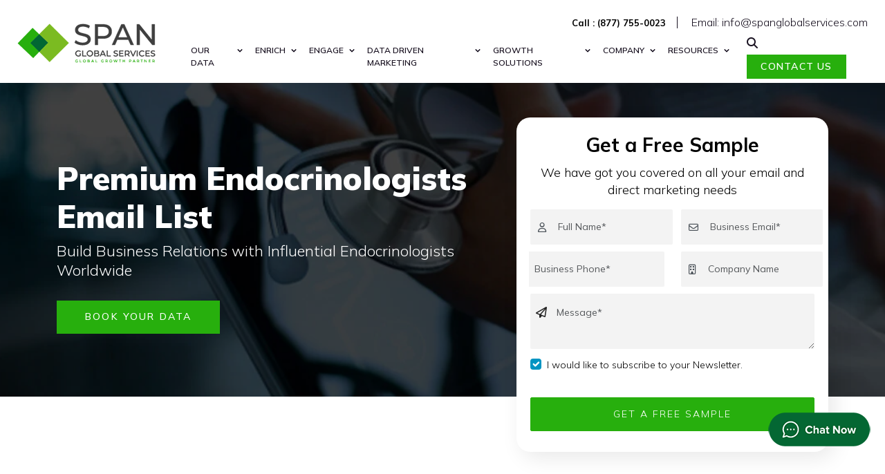

--- FILE ---
content_type: text/html; charset=UTF-8
request_url: https://www.spanglobalservices.com/healthcare-lists/endocrinologists-email-list
body_size: 28031
content:
<!doctype html>
<html lang="en-US" >
<head><meta charset="UTF-8" /><script>if(navigator.userAgent.match(/MSIE|Internet Explorer/i)||navigator.userAgent.match(/Trident\/7\..*?rv:11/i)){var href=document.location.href;if(!href.match(/[?&]nowprocket/)){if(href.indexOf("?")==-1){if(href.indexOf("#")==-1){document.location.href=href+"?nowprocket=1"}else{document.location.href=href.replace("#","?nowprocket=1#")}}else{if(href.indexOf("#")==-1){document.location.href=href+"&nowprocket=1"}else{document.location.href=href.replace("#","&nowprocket=1#")}}}}</script><script>(()=>{class RocketLazyLoadScripts{constructor(){this.v="2.0.3",this.userEvents=["keydown","keyup","mousedown","mouseup","mousemove","mouseover","mouseenter","mouseout","mouseleave","touchmove","touchstart","touchend","touchcancel","wheel","click","dblclick","input","visibilitychange"],this.attributeEvents=["onblur","onclick","oncontextmenu","ondblclick","onfocus","onmousedown","onmouseenter","onmouseleave","onmousemove","onmouseout","onmouseover","onmouseup","onmousewheel","onscroll","onsubmit"]}async t(){this.i(),this.o(),/iP(ad|hone)/.test(navigator.userAgent)&&this.h(),this.u(),this.l(this),this.m(),this.k(this),this.p(this),this._(),await Promise.all([this.R(),this.L()]),this.lastBreath=Date.now(),this.S(this),this.P(),this.D(),this.O(),this.M(),await this.C(this.delayedScripts.normal),await this.C(this.delayedScripts.defer),await this.C(this.delayedScripts.async),this.F("domReady"),await this.T(),await this.j(),await this.I(),this.F("windowLoad"),await this.A(),window.dispatchEvent(new Event("rocket-allScriptsLoaded")),this.everythingLoaded=!0,this.lastTouchEnd&&await new Promise((t=>setTimeout(t,500-Date.now()+this.lastTouchEnd))),this.H(),this.F("all"),this.U(),this.W()}i(){this.CSPIssue=sessionStorage.getItem("rocketCSPIssue"),document.addEventListener("securitypolicyviolation",(t=>{this.CSPIssue||"script-src-elem"!==t.violatedDirective||"data"!==t.blockedURI||(this.CSPIssue=!0,sessionStorage.setItem("rocketCSPIssue",!0))}),{isRocket:!0})}o(){window.addEventListener("pageshow",(t=>{this.persisted=t.persisted,this.realWindowLoadedFired=!0}),{isRocket:!0}),window.addEventListener("pagehide",(()=>{this.onFirstUserAction=null}),{isRocket:!0})}h(){let t;function e(e){t=e}window.addEventListener("touchstart",e,{isRocket:!0}),window.addEventListener("touchend",(function i(o){Math.abs(o.changedTouches[0].pageX-t.changedTouches[0].pageX)<10&&Math.abs(o.changedTouches[0].pageY-t.changedTouches[0].pageY)<10&&o.timeStamp-t.timeStamp<200&&(o.target.dispatchEvent(new PointerEvent("click",{target:o.target,bubbles:!0,cancelable:!0,detail:1})),event.preventDefault(),window.removeEventListener("touchstart",e,{isRocket:!0}),window.removeEventListener("touchend",i,{isRocket:!0}))}),{isRocket:!0})}q(t){this.userActionTriggered||("mousemove"!==t.type||this.firstMousemoveIgnored?"keyup"===t.type||"mouseover"===t.type||"mouseout"===t.type||(this.userActionTriggered=!0,this.onFirstUserAction&&this.onFirstUserAction()):this.firstMousemoveIgnored=!0),"click"===t.type&&t.preventDefault(),this.savedUserEvents.length>0&&(t.stopPropagation(),t.stopImmediatePropagation()),"touchstart"===this.lastEvent&&"touchend"===t.type&&(this.lastTouchEnd=Date.now()),"click"===t.type&&(this.lastTouchEnd=0),this.lastEvent=t.type,this.savedUserEvents.push(t)}u(){this.savedUserEvents=[],this.userEventHandler=this.q.bind(this),this.userEvents.forEach((t=>window.addEventListener(t,this.userEventHandler,{passive:!1,isRocket:!0})))}U(){this.userEvents.forEach((t=>window.removeEventListener(t,this.userEventHandler,{passive:!1,isRocket:!0}))),this.savedUserEvents.forEach((t=>{t.target.dispatchEvent(new window[t.constructor.name](t.type,t))}))}m(){this.eventsMutationObserver=new MutationObserver((t=>{const e="return false";for(const i of t){if("attributes"===i.type){const t=i.target.getAttribute(i.attributeName);t&&t!==e&&(i.target.setAttribute("data-rocket-"+i.attributeName,t),i.target["rocket"+i.attributeName]=new Function("event",t),i.target.setAttribute(i.attributeName,e))}"childList"===i.type&&i.addedNodes.forEach((t=>{if(t.nodeType===Node.ELEMENT_NODE)for(const i of t.attributes)this.attributeEvents.includes(i.name)&&i.value&&""!==i.value&&(t.setAttribute("data-rocket-"+i.name,i.value),t["rocket"+i.name]=new Function("event",i.value),t.setAttribute(i.name,e))}))}})),this.eventsMutationObserver.observe(document,{subtree:!0,childList:!0,attributeFilter:this.attributeEvents})}H(){this.eventsMutationObserver.disconnect(),this.attributeEvents.forEach((t=>{document.querySelectorAll("[data-rocket-"+t+"]").forEach((e=>{e.setAttribute(t,e.getAttribute("data-rocket-"+t)),e.removeAttribute("data-rocket-"+t)}))}))}k(t){Object.defineProperty(HTMLElement.prototype,"onclick",{get(){return this.rocketonclick||null},set(e){this.rocketonclick=e,this.setAttribute(t.everythingLoaded?"onclick":"data-rocket-onclick","this.rocketonclick(event)")}})}S(t){function e(e,i){let o=e[i];e[i]=null,Object.defineProperty(e,i,{get:()=>o,set(s){t.everythingLoaded?o=s:e["rocket"+i]=o=s}})}e(document,"onreadystatechange"),e(window,"onload"),e(window,"onpageshow");try{Object.defineProperty(document,"readyState",{get:()=>t.rocketReadyState,set(e){t.rocketReadyState=e},configurable:!0}),document.readyState="loading"}catch(t){console.log("WPRocket DJE readyState conflict, bypassing")}}l(t){this.originalAddEventListener=EventTarget.prototype.addEventListener,this.originalRemoveEventListener=EventTarget.prototype.removeEventListener,this.savedEventListeners=[],EventTarget.prototype.addEventListener=function(e,i,o){o&&o.isRocket||!t.B(e,this)&&!t.userEvents.includes(e)||t.B(e,this)&&!t.userActionTriggered||e.startsWith("rocket-")||t.everythingLoaded?t.originalAddEventListener.call(this,e,i,o):t.savedEventListeners.push({target:this,remove:!1,type:e,func:i,options:o})},EventTarget.prototype.removeEventListener=function(e,i,o){o&&o.isRocket||!t.B(e,this)&&!t.userEvents.includes(e)||t.B(e,this)&&!t.userActionTriggered||e.startsWith("rocket-")||t.everythingLoaded?t.originalRemoveEventListener.call(this,e,i,o):t.savedEventListeners.push({target:this,remove:!0,type:e,func:i,options:o})}}F(t){"all"===t&&(EventTarget.prototype.addEventListener=this.originalAddEventListener,EventTarget.prototype.removeEventListener=this.originalRemoveEventListener),this.savedEventListeners=this.savedEventListeners.filter((e=>{let i=e.type,o=e.target||window;return"domReady"===t&&"DOMContentLoaded"!==i&&"readystatechange"!==i||("windowLoad"===t&&"load"!==i&&"readystatechange"!==i&&"pageshow"!==i||(this.B(i,o)&&(i="rocket-"+i),e.remove?o.removeEventListener(i,e.func,e.options):o.addEventListener(i,e.func,e.options),!1))}))}p(t){let e;function i(e){return t.everythingLoaded?e:e.split(" ").map((t=>"load"===t||t.startsWith("load.")?"rocket-jquery-load":t)).join(" ")}function o(o){function s(e){const s=o.fn[e];o.fn[e]=o.fn.init.prototype[e]=function(){return this[0]===window&&t.userActionTriggered&&("string"==typeof arguments[0]||arguments[0]instanceof String?arguments[0]=i(arguments[0]):"object"==typeof arguments[0]&&Object.keys(arguments[0]).forEach((t=>{const e=arguments[0][t];delete arguments[0][t],arguments[0][i(t)]=e}))),s.apply(this,arguments),this}}if(o&&o.fn&&!t.allJQueries.includes(o)){const e={DOMContentLoaded:[],"rocket-DOMContentLoaded":[]};for(const t in e)document.addEventListener(t,(()=>{e[t].forEach((t=>t()))}),{isRocket:!0});o.fn.ready=o.fn.init.prototype.ready=function(i){function s(){parseInt(o.fn.jquery)>2?setTimeout((()=>i.bind(document)(o))):i.bind(document)(o)}return t.realDomReadyFired?!t.userActionTriggered||t.fauxDomReadyFired?s():e["rocket-DOMContentLoaded"].push(s):e.DOMContentLoaded.push(s),o([])},s("on"),s("one"),s("off"),t.allJQueries.push(o)}e=o}t.allJQueries=[],o(window.jQuery),Object.defineProperty(window,"jQuery",{get:()=>e,set(t){o(t)}})}P(){const t=new Map;document.write=document.writeln=function(e){const i=document.currentScript,o=document.createRange(),s=i.parentElement;let n=t.get(i);void 0===n&&(n=i.nextSibling,t.set(i,n));const c=document.createDocumentFragment();o.setStart(c,0),c.appendChild(o.createContextualFragment(e)),s.insertBefore(c,n)}}async R(){return new Promise((t=>{this.userActionTriggered?t():this.onFirstUserAction=t}))}async L(){return new Promise((t=>{document.addEventListener("DOMContentLoaded",(()=>{this.realDomReadyFired=!0,t()}),{isRocket:!0})}))}async I(){return this.realWindowLoadedFired?Promise.resolve():new Promise((t=>{window.addEventListener("load",t,{isRocket:!0})}))}M(){this.pendingScripts=[];this.scriptsMutationObserver=new MutationObserver((t=>{for(const e of t)e.addedNodes.forEach((t=>{"SCRIPT"!==t.tagName||t.noModule||t.isWPRocket||this.pendingScripts.push({script:t,promise:new Promise((e=>{const i=()=>{const i=this.pendingScripts.findIndex((e=>e.script===t));i>=0&&this.pendingScripts.splice(i,1),e()};t.addEventListener("load",i,{isRocket:!0}),t.addEventListener("error",i,{isRocket:!0}),setTimeout(i,1e3)}))})}))})),this.scriptsMutationObserver.observe(document,{childList:!0,subtree:!0})}async j(){await this.J(),this.pendingScripts.length?(await this.pendingScripts[0].promise,await this.j()):this.scriptsMutationObserver.disconnect()}D(){this.delayedScripts={normal:[],async:[],defer:[]},document.querySelectorAll("script[type$=rocketlazyloadscript]").forEach((t=>{t.hasAttribute("data-rocket-src")?t.hasAttribute("async")&&!1!==t.async?this.delayedScripts.async.push(t):t.hasAttribute("defer")&&!1!==t.defer||"module"===t.getAttribute("data-rocket-type")?this.delayedScripts.defer.push(t):this.delayedScripts.normal.push(t):this.delayedScripts.normal.push(t)}))}async _(){await this.L();let t=[];document.querySelectorAll("script[type$=rocketlazyloadscript][data-rocket-src]").forEach((e=>{let i=e.getAttribute("data-rocket-src");if(i&&!i.startsWith("data:")){i.startsWith("//")&&(i=location.protocol+i);try{const o=new URL(i).origin;o!==location.origin&&t.push({src:o,crossOrigin:e.crossOrigin||"module"===e.getAttribute("data-rocket-type")})}catch(t){}}})),t=[...new Map(t.map((t=>[JSON.stringify(t),t]))).values()],this.N(t,"preconnect")}async $(t){if(await this.G(),!0!==t.noModule||!("noModule"in HTMLScriptElement.prototype))return new Promise((e=>{let i;function o(){(i||t).setAttribute("data-rocket-status","executed"),e()}try{if(navigator.userAgent.includes("Firefox/")||""===navigator.vendor||this.CSPIssue)i=document.createElement("script"),[...t.attributes].forEach((t=>{let e=t.nodeName;"type"!==e&&("data-rocket-type"===e&&(e="type"),"data-rocket-src"===e&&(e="src"),i.setAttribute(e,t.nodeValue))})),t.text&&(i.text=t.text),t.nonce&&(i.nonce=t.nonce),i.hasAttribute("src")?(i.addEventListener("load",o,{isRocket:!0}),i.addEventListener("error",(()=>{i.setAttribute("data-rocket-status","failed-network"),e()}),{isRocket:!0}),setTimeout((()=>{i.isConnected||e()}),1)):(i.text=t.text,o()),i.isWPRocket=!0,t.parentNode.replaceChild(i,t);else{const i=t.getAttribute("data-rocket-type"),s=t.getAttribute("data-rocket-src");i?(t.type=i,t.removeAttribute("data-rocket-type")):t.removeAttribute("type"),t.addEventListener("load",o,{isRocket:!0}),t.addEventListener("error",(i=>{this.CSPIssue&&i.target.src.startsWith("data:")?(console.log("WPRocket: CSP fallback activated"),t.removeAttribute("src"),this.$(t).then(e)):(t.setAttribute("data-rocket-status","failed-network"),e())}),{isRocket:!0}),s?(t.fetchPriority="high",t.removeAttribute("data-rocket-src"),t.src=s):t.src="data:text/javascript;base64,"+window.btoa(unescape(encodeURIComponent(t.text)))}}catch(i){t.setAttribute("data-rocket-status","failed-transform"),e()}}));t.setAttribute("data-rocket-status","skipped")}async C(t){const e=t.shift();return e?(e.isConnected&&await this.$(e),this.C(t)):Promise.resolve()}O(){this.N([...this.delayedScripts.normal,...this.delayedScripts.defer,...this.delayedScripts.async],"preload")}N(t,e){this.trash=this.trash||[];let i=!0;var o=document.createDocumentFragment();t.forEach((t=>{const s=t.getAttribute&&t.getAttribute("data-rocket-src")||t.src;if(s&&!s.startsWith("data:")){const n=document.createElement("link");n.href=s,n.rel=e,"preconnect"!==e&&(n.as="script",n.fetchPriority=i?"high":"low"),t.getAttribute&&"module"===t.getAttribute("data-rocket-type")&&(n.crossOrigin=!0),t.crossOrigin&&(n.crossOrigin=t.crossOrigin),t.integrity&&(n.integrity=t.integrity),t.nonce&&(n.nonce=t.nonce),o.appendChild(n),this.trash.push(n),i=!1}})),document.head.appendChild(o)}W(){this.trash.forEach((t=>t.remove()))}async T(){try{document.readyState="interactive"}catch(t){}this.fauxDomReadyFired=!0;try{await this.G(),document.dispatchEvent(new Event("rocket-readystatechange")),await this.G(),document.rocketonreadystatechange&&document.rocketonreadystatechange(),await this.G(),document.dispatchEvent(new Event("rocket-DOMContentLoaded")),await this.G(),window.dispatchEvent(new Event("rocket-DOMContentLoaded"))}catch(t){console.error(t)}}async A(){try{document.readyState="complete"}catch(t){}try{await this.G(),document.dispatchEvent(new Event("rocket-readystatechange")),await this.G(),document.rocketonreadystatechange&&document.rocketonreadystatechange(),await this.G(),window.dispatchEvent(new Event("rocket-load")),await this.G(),window.rocketonload&&window.rocketonload(),await this.G(),this.allJQueries.forEach((t=>t(window).trigger("rocket-jquery-load"))),await this.G();const t=new Event("rocket-pageshow");t.persisted=this.persisted,window.dispatchEvent(t),await this.G(),window.rocketonpageshow&&window.rocketonpageshow({persisted:this.persisted})}catch(t){console.error(t)}}async G(){Date.now()-this.lastBreath>45&&(await this.J(),this.lastBreath=Date.now())}async J(){return document.hidden?new Promise((t=>setTimeout(t))):new Promise((t=>requestAnimationFrame(t)))}B(t,e){return e===document&&"readystatechange"===t||(e===document&&"DOMContentLoaded"===t||(e===window&&"DOMContentLoaded"===t||(e===window&&"load"===t||e===window&&"pageshow"===t)))}static run(){(new RocketLazyLoadScripts).t()}}RocketLazyLoadScripts.run()})();</script>
    <!-- Google Tag Manager -->
  <script type="rocketlazyloadscript">
    (function(w, d, s, l, i) {
      w[l] = w[l] || [];
      w[l].push({
        'gtm.start': new Date().getTime(),
        event: 'gtm.js'
      });
      var f = d.getElementsByTagName(s)[0],
        j = d.createElement(s),
        dl = l != 'dataLayer' ? '&l=' + l : '';
      j.async = true;
      j.src =
        'https://www.googletagmanager.com/gtm.js?id=' + i + dl;
      f.parentNode.insertBefore(j, f);
    })(window, document, 'script', 'dataLayer', 'GTM-P7R349S');
  </script>
  <!-- End Google Tag Manager -->
	
	<meta name="viewport" content="width=device-width, initial-scale=1" />
	
	<link rel="preconnect" href="https://fonts.googleapis.com">
    <link rel="preconnect" href="https://fonts.gstatic.com" crossorigin>
    
	
	<meta name='robots' content='index, follow, max-image-preview:large, max-snippet:-1, max-video-preview:-1' />

	<!-- This site is optimized with the Yoast SEO plugin v25.3 - https://yoast.com/wordpress/plugins/seo/ -->
	<title>Endocrinologists Email List</title>
<link crossorigin data-rocket-preconnect href="https://www.googletagmanager.com" rel="preconnect">
<link crossorigin data-rocket-preconnect href="https://fonts.googleapis.com" rel="preconnect">
<link crossorigin data-rocket-preconnect href="https://www.google.com" rel="preconnect">
<link data-rocket-preload as="style" href="https://fonts.googleapis.com/css2?family=Poppins:ital,wght@0,100;0,200;0,300;0,400;0,500;0,600;0,700;0,800;0,900;1,100;1,200;1,300;1,400;1,500;1,600;1,700;1,800;1,900&#038;family=Mulish:ital,wght@0,200..1000;1,200..1000&#038;display=swap" rel="preload">
<link href="https://fonts.googleapis.com/css2?family=Poppins:ital,wght@0,100;0,200;0,300;0,400;0,500;0,600;0,700;0,800;0,900;1,100;1,200;1,300;1,400;1,500;1,600;1,700;1,800;1,900&#038;family=Mulish:ital,wght@0,200..1000;1,200..1000&#038;display=swap" media="print" onload="this.media=&#039;all&#039;" rel="stylesheet">
<noscript><link rel="stylesheet" href="https://fonts.googleapis.com/css2?family=Poppins:ital,wght@0,100;0,200;0,300;0,400;0,500;0,600;0,700;0,800;0,900;1,100;1,200;1,300;1,400;1,500;1,600;1,700;1,800;1,900&#038;family=Mulish:ital,wght@0,200..1000;1,200..1000&#038;display=swap"></noscript><link rel="preload" data-rocket-preload as="image" href="https://www.spanglobalservices.com/wp-content/uploads/2024/08/contact_img-1.jpg" fetchpriority="high">
	<meta name="description" content="Opt for our versatile and custom-made Endocrinologists Email List, which is 100% accurate, all the time!" />
	<link rel="canonical" href="https://www.spanglobalservices.com/healthcare-lists/endocrinologists-email-list" />
	<meta property="og:locale" content="en_US" />
	<meta property="og:type" content="article" />
	<meta property="og:title" content="Addiction Counselors Email List - Span Global Services" />
	<meta property="og:description" content="We provide addiction counselors email list for roboust email marketing camapign. Our Mailing list of Addiction counselors boost your marketing sales." />
	<meta property="og:url" content="https://www.spanglobalservices.com/healthcare-lists/endocrinologists-email-list" />
	<meta property="og:site_name" content="Span Global Services" />
	<meta property="article:modified_time" content="2025-03-06T11:36:55+00:00" />
	<meta property="og:image" content="https://www.spanglobalservices.com/wp-content/uploads/2024/06/healthcare-inner-sub.webp" />
	<meta name="twitter:card" content="summary_large_image" />
	<meta name="twitter:title" content="Addiction Counselors Email List - Span Global Services" />
	<meta name="twitter:description" content="We provide addiction counselors email list for roboust email marketing camapign. Our Mailing list of Addiction counselors boost your marketing sales." />
	<meta name="twitter:label1" content="Est. reading time" />
	<meta name="twitter:data1" content="3 minutes" />
	<script type="application/ld+json" class="yoast-schema-graph">{"@context":"https://schema.org","@graph":[{"@type":"WebPage","@id":"https://www.spanglobalservices.com/healthcare-lists/endocrinologists-email-list","url":"https://www.spanglobalservices.com/healthcare-lists/endocrinologists-email-list","name":"Endocrinologists Email List","isPartOf":{"@id":"https://www.spanglobalservices.com/#website"},"primaryImageOfPage":{"@id":"https://www.spanglobalservices.com/healthcare-lists/endocrinologists-email-list#primaryimage"},"image":{"@id":"https://www.spanglobalservices.com/healthcare-lists/endocrinologists-email-list#primaryimage"},"thumbnailUrl":"https://www.spanglobalservices.com/wp-content/uploads/2024/06/healthcare-inner-sub.webp","datePublished":"2024-07-03T08:38:13+00:00","dateModified":"2025-03-06T11:36:55+00:00","description":"Opt for our versatile and custom-made Endocrinologists Email List, which is 100% accurate, all the time!","breadcrumb":{"@id":"https://www.spanglobalservices.com/healthcare-lists/endocrinologists-email-list#breadcrumb"},"inLanguage":"en-US","potentialAction":[{"@type":"ReadAction","target":["https://www.spanglobalservices.com/healthcare-lists/endocrinologists-email-list"]}]},{"@type":"ImageObject","inLanguage":"en-US","@id":"https://www.spanglobalservices.com/healthcare-lists/endocrinologists-email-list#primaryimage","url":"https://www.spanglobalservices.com/wp-content/uploads/2024/06/healthcare-inner-sub.webp","contentUrl":"https://www.spanglobalservices.com/wp-content/uploads/2024/06/healthcare-inner-sub.webp","width":749,"height":663},{"@type":"BreadcrumbList","@id":"https://www.spanglobalservices.com/healthcare-lists/endocrinologists-email-list#breadcrumb","itemListElement":[{"@type":"ListItem","position":1,"name":"Home","item":"https://www.spanglobalservices.com/"},{"@type":"ListItem","position":2,"name":"Healthcare List","item":"https://www.spanglobalservices.com/healthcare-lists"},{"@type":"ListItem","position":3,"name":"Endocrinologists Email List"}]},{"@type":"WebSite","@id":"https://www.spanglobalservices.com/#website","url":"https://www.spanglobalservices.com/","name":"Span Global Services","description":"","potentialAction":[{"@type":"SearchAction","target":{"@type":"EntryPoint","urlTemplate":"https://www.spanglobalservices.com/?s={search_term_string}"},"query-input":{"@type":"PropertyValueSpecification","valueRequired":true,"valueName":"search_term_string"}}],"inLanguage":"en-US"}]}</script>
	<!-- / Yoast SEO plugin. -->


<link href='https://fonts.gstatic.com' crossorigin rel='preconnect' />
<link rel="alternate" type="application/rss+xml" title="Span Global Services &raquo; Feed" href="https://www.spanglobalservices.com/feed" />
<link rel="alternate" type="application/rss+xml" title="Span Global Services &raquo; Comments Feed" href="https://www.spanglobalservices.com/comments/feed" />
<link rel="alternate" title="oEmbed (JSON)" type="application/json+oembed" href="https://www.spanglobalservices.com/wp-json/oembed/1.0/embed?url=https%3A%2F%2Fwww.spanglobalservices.com%2Fhealthcare-lists%2Fendocrinologists-email-list" />
<link rel="alternate" title="oEmbed (XML)" type="text/xml+oembed" href="https://www.spanglobalservices.com/wp-json/oembed/1.0/embed?url=https%3A%2F%2Fwww.spanglobalservices.com%2Fhealthcare-lists%2Fendocrinologists-email-list&#038;format=xml" />
<style id='wp-img-auto-sizes-contain-inline-css'>
img:is([sizes=auto i],[sizes^="auto," i]){contain-intrinsic-size:3000px 1500px}
/*# sourceURL=wp-img-auto-sizes-contain-inline-css */
</style>
<style id='wp-emoji-styles-inline-css'>

	img.wp-smiley, img.emoji {
		display: inline !important;
		border: none !important;
		box-shadow: none !important;
		height: 1em !important;
		width: 1em !important;
		margin: 0 0.07em !important;
		vertical-align: -0.1em !important;
		background: none !important;
		padding: 0 !important;
	}
/*# sourceURL=wp-emoji-styles-inline-css */
</style>
<style id='wp-block-library-inline-css'>
:root{--wp-block-synced-color:#7a00df;--wp-block-synced-color--rgb:122,0,223;--wp-bound-block-color:var(--wp-block-synced-color);--wp-editor-canvas-background:#ddd;--wp-admin-theme-color:#007cba;--wp-admin-theme-color--rgb:0,124,186;--wp-admin-theme-color-darker-10:#006ba1;--wp-admin-theme-color-darker-10--rgb:0,107,160.5;--wp-admin-theme-color-darker-20:#005a87;--wp-admin-theme-color-darker-20--rgb:0,90,135;--wp-admin-border-width-focus:2px}@media (min-resolution:192dpi){:root{--wp-admin-border-width-focus:1.5px}}.wp-element-button{cursor:pointer}:root .has-very-light-gray-background-color{background-color:#eee}:root .has-very-dark-gray-background-color{background-color:#313131}:root .has-very-light-gray-color{color:#eee}:root .has-very-dark-gray-color{color:#313131}:root .has-vivid-green-cyan-to-vivid-cyan-blue-gradient-background{background:linear-gradient(135deg,#00d084,#0693e3)}:root .has-purple-crush-gradient-background{background:linear-gradient(135deg,#34e2e4,#4721fb 50%,#ab1dfe)}:root .has-hazy-dawn-gradient-background{background:linear-gradient(135deg,#faaca8,#dad0ec)}:root .has-subdued-olive-gradient-background{background:linear-gradient(135deg,#fafae1,#67a671)}:root .has-atomic-cream-gradient-background{background:linear-gradient(135deg,#fdd79a,#004a59)}:root .has-nightshade-gradient-background{background:linear-gradient(135deg,#330968,#31cdcf)}:root .has-midnight-gradient-background{background:linear-gradient(135deg,#020381,#2874fc)}:root{--wp--preset--font-size--normal:16px;--wp--preset--font-size--huge:42px}.has-regular-font-size{font-size:1em}.has-larger-font-size{font-size:2.625em}.has-normal-font-size{font-size:var(--wp--preset--font-size--normal)}.has-huge-font-size{font-size:var(--wp--preset--font-size--huge)}.has-text-align-center{text-align:center}.has-text-align-left{text-align:left}.has-text-align-right{text-align:right}.has-fit-text{white-space:nowrap!important}#end-resizable-editor-section{display:none}.aligncenter{clear:both}.items-justified-left{justify-content:flex-start}.items-justified-center{justify-content:center}.items-justified-right{justify-content:flex-end}.items-justified-space-between{justify-content:space-between}.screen-reader-text{border:0;clip-path:inset(50%);height:1px;margin:-1px;overflow:hidden;padding:0;position:absolute;width:1px;word-wrap:normal!important}.screen-reader-text:focus{background-color:#ddd;clip-path:none;color:#444;display:block;font-size:1em;height:auto;left:5px;line-height:normal;padding:15px 23px 14px;text-decoration:none;top:5px;width:auto;z-index:100000}html :where(.has-border-color){border-style:solid}html :where([style*=border-top-color]){border-top-style:solid}html :where([style*=border-right-color]){border-right-style:solid}html :where([style*=border-bottom-color]){border-bottom-style:solid}html :where([style*=border-left-color]){border-left-style:solid}html :where([style*=border-width]){border-style:solid}html :where([style*=border-top-width]){border-top-style:solid}html :where([style*=border-right-width]){border-right-style:solid}html :where([style*=border-bottom-width]){border-bottom-style:solid}html :where([style*=border-left-width]){border-left-style:solid}html :where(img[class*=wp-image-]){height:auto;max-width:100%}:where(figure){margin:0 0 1em}html :where(.is-position-sticky){--wp-admin--admin-bar--position-offset:var(--wp-admin--admin-bar--height,0px)}@media screen and (max-width:600px){html :where(.is-position-sticky){--wp-admin--admin-bar--position-offset:0px}}

/*# sourceURL=wp-block-library-inline-css */
</style><style id='wp-block-heading-inline-css'>
h1:where(.wp-block-heading).has-background,h2:where(.wp-block-heading).has-background,h3:where(.wp-block-heading).has-background,h4:where(.wp-block-heading).has-background,h5:where(.wp-block-heading).has-background,h6:where(.wp-block-heading).has-background{padding:1.25em 2.375em}h1.has-text-align-left[style*=writing-mode]:where([style*=vertical-lr]),h1.has-text-align-right[style*=writing-mode]:where([style*=vertical-rl]),h2.has-text-align-left[style*=writing-mode]:where([style*=vertical-lr]),h2.has-text-align-right[style*=writing-mode]:where([style*=vertical-rl]),h3.has-text-align-left[style*=writing-mode]:where([style*=vertical-lr]),h3.has-text-align-right[style*=writing-mode]:where([style*=vertical-rl]),h4.has-text-align-left[style*=writing-mode]:where([style*=vertical-lr]),h4.has-text-align-right[style*=writing-mode]:where([style*=vertical-rl]),h5.has-text-align-left[style*=writing-mode]:where([style*=vertical-lr]),h5.has-text-align-right[style*=writing-mode]:where([style*=vertical-rl]),h6.has-text-align-left[style*=writing-mode]:where([style*=vertical-lr]),h6.has-text-align-right[style*=writing-mode]:where([style*=vertical-rl]){rotate:180deg}
/*# sourceURL=https://www.spanglobalservices.com/wp-includes/blocks/heading/style.min.css */
</style>
<style id='wp-block-image-inline-css'>
.wp-block-image>a,.wp-block-image>figure>a{display:inline-block}.wp-block-image img{box-sizing:border-box;height:auto;max-width:100%;vertical-align:bottom}@media not (prefers-reduced-motion){.wp-block-image img.hide{visibility:hidden}.wp-block-image img.show{animation:show-content-image .4s}}.wp-block-image[style*=border-radius] img,.wp-block-image[style*=border-radius]>a{border-radius:inherit}.wp-block-image.has-custom-border img{box-sizing:border-box}.wp-block-image.aligncenter{text-align:center}.wp-block-image.alignfull>a,.wp-block-image.alignwide>a{width:100%}.wp-block-image.alignfull img,.wp-block-image.alignwide img{height:auto;width:100%}.wp-block-image .aligncenter,.wp-block-image .alignleft,.wp-block-image .alignright,.wp-block-image.aligncenter,.wp-block-image.alignleft,.wp-block-image.alignright{display:table}.wp-block-image .aligncenter>figcaption,.wp-block-image .alignleft>figcaption,.wp-block-image .alignright>figcaption,.wp-block-image.aligncenter>figcaption,.wp-block-image.alignleft>figcaption,.wp-block-image.alignright>figcaption{caption-side:bottom;display:table-caption}.wp-block-image .alignleft{float:left;margin:.5em 1em .5em 0}.wp-block-image .alignright{float:right;margin:.5em 0 .5em 1em}.wp-block-image .aligncenter{margin-left:auto;margin-right:auto}.wp-block-image :where(figcaption){margin-bottom:1em;margin-top:.5em}.wp-block-image.is-style-circle-mask img{border-radius:9999px}@supports ((-webkit-mask-image:none) or (mask-image:none)) or (-webkit-mask-image:none){.wp-block-image.is-style-circle-mask img{border-radius:0;-webkit-mask-image:url('data:image/svg+xml;utf8,<svg viewBox="0 0 100 100" xmlns="http://www.w3.org/2000/svg"><circle cx="50" cy="50" r="50"/></svg>');mask-image:url('data:image/svg+xml;utf8,<svg viewBox="0 0 100 100" xmlns="http://www.w3.org/2000/svg"><circle cx="50" cy="50" r="50"/></svg>');mask-mode:alpha;-webkit-mask-position:center;mask-position:center;-webkit-mask-repeat:no-repeat;mask-repeat:no-repeat;-webkit-mask-size:contain;mask-size:contain}}:root :where(.wp-block-image.is-style-rounded img,.wp-block-image .is-style-rounded img){border-radius:9999px}.wp-block-image figure{margin:0}.wp-lightbox-container{display:flex;flex-direction:column;position:relative}.wp-lightbox-container img{cursor:zoom-in}.wp-lightbox-container img:hover+button{opacity:1}.wp-lightbox-container button{align-items:center;backdrop-filter:blur(16px) saturate(180%);background-color:#5a5a5a40;border:none;border-radius:4px;cursor:zoom-in;display:flex;height:20px;justify-content:center;opacity:0;padding:0;position:absolute;right:16px;text-align:center;top:16px;width:20px;z-index:100}@media not (prefers-reduced-motion){.wp-lightbox-container button{transition:opacity .2s ease}}.wp-lightbox-container button:focus-visible{outline:3px auto #5a5a5a40;outline:3px auto -webkit-focus-ring-color;outline-offset:3px}.wp-lightbox-container button:hover{cursor:pointer;opacity:1}.wp-lightbox-container button:focus{opacity:1}.wp-lightbox-container button:focus,.wp-lightbox-container button:hover,.wp-lightbox-container button:not(:hover):not(:active):not(.has-background){background-color:#5a5a5a40;border:none}.wp-lightbox-overlay{box-sizing:border-box;cursor:zoom-out;height:100vh;left:0;overflow:hidden;position:fixed;top:0;visibility:hidden;width:100%;z-index:100000}.wp-lightbox-overlay .close-button{align-items:center;cursor:pointer;display:flex;justify-content:center;min-height:40px;min-width:40px;padding:0;position:absolute;right:calc(env(safe-area-inset-right) + 16px);top:calc(env(safe-area-inset-top) + 16px);z-index:5000000}.wp-lightbox-overlay .close-button:focus,.wp-lightbox-overlay .close-button:hover,.wp-lightbox-overlay .close-button:not(:hover):not(:active):not(.has-background){background:none;border:none}.wp-lightbox-overlay .lightbox-image-container{height:var(--wp--lightbox-container-height);left:50%;overflow:hidden;position:absolute;top:50%;transform:translate(-50%,-50%);transform-origin:top left;width:var(--wp--lightbox-container-width);z-index:9999999999}.wp-lightbox-overlay .wp-block-image{align-items:center;box-sizing:border-box;display:flex;height:100%;justify-content:center;margin:0;position:relative;transform-origin:0 0;width:100%;z-index:3000000}.wp-lightbox-overlay .wp-block-image img{height:var(--wp--lightbox-image-height);min-height:var(--wp--lightbox-image-height);min-width:var(--wp--lightbox-image-width);width:var(--wp--lightbox-image-width)}.wp-lightbox-overlay .wp-block-image figcaption{display:none}.wp-lightbox-overlay button{background:none;border:none}.wp-lightbox-overlay .scrim{background-color:#fff;height:100%;opacity:.9;position:absolute;width:100%;z-index:2000000}.wp-lightbox-overlay.active{visibility:visible}@media not (prefers-reduced-motion){.wp-lightbox-overlay.active{animation:turn-on-visibility .25s both}.wp-lightbox-overlay.active img{animation:turn-on-visibility .35s both}.wp-lightbox-overlay.show-closing-animation:not(.active){animation:turn-off-visibility .35s both}.wp-lightbox-overlay.show-closing-animation:not(.active) img{animation:turn-off-visibility .25s both}.wp-lightbox-overlay.zoom.active{animation:none;opacity:1;visibility:visible}.wp-lightbox-overlay.zoom.active .lightbox-image-container{animation:lightbox-zoom-in .4s}.wp-lightbox-overlay.zoom.active .lightbox-image-container img{animation:none}.wp-lightbox-overlay.zoom.active .scrim{animation:turn-on-visibility .4s forwards}.wp-lightbox-overlay.zoom.show-closing-animation:not(.active){animation:none}.wp-lightbox-overlay.zoom.show-closing-animation:not(.active) .lightbox-image-container{animation:lightbox-zoom-out .4s}.wp-lightbox-overlay.zoom.show-closing-animation:not(.active) .lightbox-image-container img{animation:none}.wp-lightbox-overlay.zoom.show-closing-animation:not(.active) .scrim{animation:turn-off-visibility .4s forwards}}@keyframes show-content-image{0%{visibility:hidden}99%{visibility:hidden}to{visibility:visible}}@keyframes turn-on-visibility{0%{opacity:0}to{opacity:1}}@keyframes turn-off-visibility{0%{opacity:1;visibility:visible}99%{opacity:0;visibility:visible}to{opacity:0;visibility:hidden}}@keyframes lightbox-zoom-in{0%{transform:translate(calc((-100vw + var(--wp--lightbox-scrollbar-width))/2 + var(--wp--lightbox-initial-left-position)),calc(-50vh + var(--wp--lightbox-initial-top-position))) scale(var(--wp--lightbox-scale))}to{transform:translate(-50%,-50%) scale(1)}}@keyframes lightbox-zoom-out{0%{transform:translate(-50%,-50%) scale(1);visibility:visible}99%{visibility:visible}to{transform:translate(calc((-100vw + var(--wp--lightbox-scrollbar-width))/2 + var(--wp--lightbox-initial-left-position)),calc(-50vh + var(--wp--lightbox-initial-top-position))) scale(var(--wp--lightbox-scale));visibility:hidden}}
/*# sourceURL=https://www.spanglobalservices.com/wp-includes/blocks/image/style.min.css */
</style>
<style id='wp-block-image-theme-inline-css'>
:root :where(.wp-block-image figcaption){color:#555;font-size:13px;text-align:center}.is-dark-theme :root :where(.wp-block-image figcaption){color:#ffffffa6}.wp-block-image{margin:0 0 1em}
/*# sourceURL=https://www.spanglobalservices.com/wp-includes/blocks/image/theme.min.css */
</style>
<style id='wp-block-columns-inline-css'>
.wp-block-columns{box-sizing:border-box;display:flex;flex-wrap:wrap!important}@media (min-width:782px){.wp-block-columns{flex-wrap:nowrap!important}}.wp-block-columns{align-items:normal!important}.wp-block-columns.are-vertically-aligned-top{align-items:flex-start}.wp-block-columns.are-vertically-aligned-center{align-items:center}.wp-block-columns.are-vertically-aligned-bottom{align-items:flex-end}@media (max-width:781px){.wp-block-columns:not(.is-not-stacked-on-mobile)>.wp-block-column{flex-basis:100%!important}}@media (min-width:782px){.wp-block-columns:not(.is-not-stacked-on-mobile)>.wp-block-column{flex-basis:0;flex-grow:1}.wp-block-columns:not(.is-not-stacked-on-mobile)>.wp-block-column[style*=flex-basis]{flex-grow:0}}.wp-block-columns.is-not-stacked-on-mobile{flex-wrap:nowrap!important}.wp-block-columns.is-not-stacked-on-mobile>.wp-block-column{flex-basis:0;flex-grow:1}.wp-block-columns.is-not-stacked-on-mobile>.wp-block-column[style*=flex-basis]{flex-grow:0}:where(.wp-block-columns){margin-bottom:1.75em}:where(.wp-block-columns.has-background){padding:1.25em 2.375em}.wp-block-column{flex-grow:1;min-width:0;overflow-wrap:break-word;word-break:break-word}.wp-block-column.is-vertically-aligned-top{align-self:flex-start}.wp-block-column.is-vertically-aligned-center{align-self:center}.wp-block-column.is-vertically-aligned-bottom{align-self:flex-end}.wp-block-column.is-vertically-aligned-stretch{align-self:stretch}.wp-block-column.is-vertically-aligned-bottom,.wp-block-column.is-vertically-aligned-center,.wp-block-column.is-vertically-aligned-top{width:100%}
/*# sourceURL=https://www.spanglobalservices.com/wp-includes/blocks/columns/style.min.css */
</style>
<style id='wp-block-paragraph-inline-css'>
.is-small-text{font-size:.875em}.is-regular-text{font-size:1em}.is-large-text{font-size:2.25em}.is-larger-text{font-size:3em}.has-drop-cap:not(:focus):first-letter{float:left;font-size:8.4em;font-style:normal;font-weight:100;line-height:.68;margin:.05em .1em 0 0;text-transform:uppercase}body.rtl .has-drop-cap:not(:focus):first-letter{float:none;margin-left:.1em}p.has-drop-cap.has-background{overflow:hidden}:root :where(p.has-background){padding:1.25em 2.375em}:where(p.has-text-color:not(.has-link-color)) a{color:inherit}p.has-text-align-left[style*="writing-mode:vertical-lr"],p.has-text-align-right[style*="writing-mode:vertical-rl"]{rotate:180deg}
/*# sourceURL=https://www.spanglobalservices.com/wp-includes/blocks/paragraph/style.min.css */
</style>
<style id='global-styles-inline-css'>
:root{--wp--preset--aspect-ratio--square: 1;--wp--preset--aspect-ratio--4-3: 4/3;--wp--preset--aspect-ratio--3-4: 3/4;--wp--preset--aspect-ratio--3-2: 3/2;--wp--preset--aspect-ratio--2-3: 2/3;--wp--preset--aspect-ratio--16-9: 16/9;--wp--preset--aspect-ratio--9-16: 9/16;--wp--preset--color--black: #000000;--wp--preset--color--cyan-bluish-gray: #abb8c3;--wp--preset--color--white: #FFFFFF;--wp--preset--color--pale-pink: #f78da7;--wp--preset--color--vivid-red: #cf2e2e;--wp--preset--color--luminous-vivid-orange: #ff6900;--wp--preset--color--luminous-vivid-amber: #fcb900;--wp--preset--color--light-green-cyan: #7bdcb5;--wp--preset--color--vivid-green-cyan: #00d084;--wp--preset--color--pale-cyan-blue: #8ed1fc;--wp--preset--color--vivid-cyan-blue: #0693e3;--wp--preset--color--vivid-purple: #9b51e0;--wp--preset--color--dark-gray: #28303D;--wp--preset--color--gray: #39414D;--wp--preset--color--green: #D1E4DD;--wp--preset--color--blue: #D1DFE4;--wp--preset--color--purple: #D1D1E4;--wp--preset--color--red: #E4D1D1;--wp--preset--color--orange: #E4DAD1;--wp--preset--color--yellow: #EEEADD;--wp--preset--gradient--vivid-cyan-blue-to-vivid-purple: linear-gradient(135deg,rgb(6,147,227) 0%,rgb(155,81,224) 100%);--wp--preset--gradient--light-green-cyan-to-vivid-green-cyan: linear-gradient(135deg,rgb(122,220,180) 0%,rgb(0,208,130) 100%);--wp--preset--gradient--luminous-vivid-amber-to-luminous-vivid-orange: linear-gradient(135deg,rgb(252,185,0) 0%,rgb(255,105,0) 100%);--wp--preset--gradient--luminous-vivid-orange-to-vivid-red: linear-gradient(135deg,rgb(255,105,0) 0%,rgb(207,46,46) 100%);--wp--preset--gradient--very-light-gray-to-cyan-bluish-gray: linear-gradient(135deg,rgb(238,238,238) 0%,rgb(169,184,195) 100%);--wp--preset--gradient--cool-to-warm-spectrum: linear-gradient(135deg,rgb(74,234,220) 0%,rgb(151,120,209) 20%,rgb(207,42,186) 40%,rgb(238,44,130) 60%,rgb(251,105,98) 80%,rgb(254,248,76) 100%);--wp--preset--gradient--blush-light-purple: linear-gradient(135deg,rgb(255,206,236) 0%,rgb(152,150,240) 100%);--wp--preset--gradient--blush-bordeaux: linear-gradient(135deg,rgb(254,205,165) 0%,rgb(254,45,45) 50%,rgb(107,0,62) 100%);--wp--preset--gradient--luminous-dusk: linear-gradient(135deg,rgb(255,203,112) 0%,rgb(199,81,192) 50%,rgb(65,88,208) 100%);--wp--preset--gradient--pale-ocean: linear-gradient(135deg,rgb(255,245,203) 0%,rgb(182,227,212) 50%,rgb(51,167,181) 100%);--wp--preset--gradient--electric-grass: linear-gradient(135deg,rgb(202,248,128) 0%,rgb(113,206,126) 100%);--wp--preset--gradient--midnight: linear-gradient(135deg,rgb(2,3,129) 0%,rgb(40,116,252) 100%);--wp--preset--gradient--purple-to-yellow: linear-gradient(160deg, #D1D1E4 0%, #EEEADD 100%);--wp--preset--gradient--yellow-to-purple: linear-gradient(160deg, #EEEADD 0%, #D1D1E4 100%);--wp--preset--gradient--green-to-yellow: linear-gradient(160deg, #D1E4DD 0%, #EEEADD 100%);--wp--preset--gradient--yellow-to-green: linear-gradient(160deg, #EEEADD 0%, #D1E4DD 100%);--wp--preset--gradient--red-to-yellow: linear-gradient(160deg, #E4D1D1 0%, #EEEADD 100%);--wp--preset--gradient--yellow-to-red: linear-gradient(160deg, #EEEADD 0%, #E4D1D1 100%);--wp--preset--gradient--purple-to-red: linear-gradient(160deg, #D1D1E4 0%, #E4D1D1 100%);--wp--preset--gradient--red-to-purple: linear-gradient(160deg, #E4D1D1 0%, #D1D1E4 100%);--wp--preset--font-size--small: 18px;--wp--preset--font-size--medium: 20px;--wp--preset--font-size--large: 24px;--wp--preset--font-size--x-large: 42px;--wp--preset--font-size--extra-small: 16px;--wp--preset--font-size--normal: 20px;--wp--preset--font-size--extra-large: 40px;--wp--preset--font-size--huge: 96px;--wp--preset--font-size--gigantic: 144px;--wp--preset--spacing--20: 0.44rem;--wp--preset--spacing--30: 0.67rem;--wp--preset--spacing--40: 1rem;--wp--preset--spacing--50: 1.5rem;--wp--preset--spacing--60: 2.25rem;--wp--preset--spacing--70: 3.38rem;--wp--preset--spacing--80: 5.06rem;--wp--preset--shadow--natural: 6px 6px 9px rgba(0, 0, 0, 0.2);--wp--preset--shadow--deep: 12px 12px 50px rgba(0, 0, 0, 0.4);--wp--preset--shadow--sharp: 6px 6px 0px rgba(0, 0, 0, 0.2);--wp--preset--shadow--outlined: 6px 6px 0px -3px rgb(255, 255, 255), 6px 6px rgb(0, 0, 0);--wp--preset--shadow--crisp: 6px 6px 0px rgb(0, 0, 0);}:where(.is-layout-flex){gap: 0.5em;}:where(.is-layout-grid){gap: 0.5em;}body .is-layout-flex{display: flex;}.is-layout-flex{flex-wrap: wrap;align-items: center;}.is-layout-flex > :is(*, div){margin: 0;}body .is-layout-grid{display: grid;}.is-layout-grid > :is(*, div){margin: 0;}:where(.wp-block-columns.is-layout-flex){gap: 2em;}:where(.wp-block-columns.is-layout-grid){gap: 2em;}:where(.wp-block-post-template.is-layout-flex){gap: 1.25em;}:where(.wp-block-post-template.is-layout-grid){gap: 1.25em;}.has-black-color{color: var(--wp--preset--color--black) !important;}.has-cyan-bluish-gray-color{color: var(--wp--preset--color--cyan-bluish-gray) !important;}.has-white-color{color: var(--wp--preset--color--white) !important;}.has-pale-pink-color{color: var(--wp--preset--color--pale-pink) !important;}.has-vivid-red-color{color: var(--wp--preset--color--vivid-red) !important;}.has-luminous-vivid-orange-color{color: var(--wp--preset--color--luminous-vivid-orange) !important;}.has-luminous-vivid-amber-color{color: var(--wp--preset--color--luminous-vivid-amber) !important;}.has-light-green-cyan-color{color: var(--wp--preset--color--light-green-cyan) !important;}.has-vivid-green-cyan-color{color: var(--wp--preset--color--vivid-green-cyan) !important;}.has-pale-cyan-blue-color{color: var(--wp--preset--color--pale-cyan-blue) !important;}.has-vivid-cyan-blue-color{color: var(--wp--preset--color--vivid-cyan-blue) !important;}.has-vivid-purple-color{color: var(--wp--preset--color--vivid-purple) !important;}.has-black-background-color{background-color: var(--wp--preset--color--black) !important;}.has-cyan-bluish-gray-background-color{background-color: var(--wp--preset--color--cyan-bluish-gray) !important;}.has-white-background-color{background-color: var(--wp--preset--color--white) !important;}.has-pale-pink-background-color{background-color: var(--wp--preset--color--pale-pink) !important;}.has-vivid-red-background-color{background-color: var(--wp--preset--color--vivid-red) !important;}.has-luminous-vivid-orange-background-color{background-color: var(--wp--preset--color--luminous-vivid-orange) !important;}.has-luminous-vivid-amber-background-color{background-color: var(--wp--preset--color--luminous-vivid-amber) !important;}.has-light-green-cyan-background-color{background-color: var(--wp--preset--color--light-green-cyan) !important;}.has-vivid-green-cyan-background-color{background-color: var(--wp--preset--color--vivid-green-cyan) !important;}.has-pale-cyan-blue-background-color{background-color: var(--wp--preset--color--pale-cyan-blue) !important;}.has-vivid-cyan-blue-background-color{background-color: var(--wp--preset--color--vivid-cyan-blue) !important;}.has-vivid-purple-background-color{background-color: var(--wp--preset--color--vivid-purple) !important;}.has-black-border-color{border-color: var(--wp--preset--color--black) !important;}.has-cyan-bluish-gray-border-color{border-color: var(--wp--preset--color--cyan-bluish-gray) !important;}.has-white-border-color{border-color: var(--wp--preset--color--white) !important;}.has-pale-pink-border-color{border-color: var(--wp--preset--color--pale-pink) !important;}.has-vivid-red-border-color{border-color: var(--wp--preset--color--vivid-red) !important;}.has-luminous-vivid-orange-border-color{border-color: var(--wp--preset--color--luminous-vivid-orange) !important;}.has-luminous-vivid-amber-border-color{border-color: var(--wp--preset--color--luminous-vivid-amber) !important;}.has-light-green-cyan-border-color{border-color: var(--wp--preset--color--light-green-cyan) !important;}.has-vivid-green-cyan-border-color{border-color: var(--wp--preset--color--vivid-green-cyan) !important;}.has-pale-cyan-blue-border-color{border-color: var(--wp--preset--color--pale-cyan-blue) !important;}.has-vivid-cyan-blue-border-color{border-color: var(--wp--preset--color--vivid-cyan-blue) !important;}.has-vivid-purple-border-color{border-color: var(--wp--preset--color--vivid-purple) !important;}.has-vivid-cyan-blue-to-vivid-purple-gradient-background{background: var(--wp--preset--gradient--vivid-cyan-blue-to-vivid-purple) !important;}.has-light-green-cyan-to-vivid-green-cyan-gradient-background{background: var(--wp--preset--gradient--light-green-cyan-to-vivid-green-cyan) !important;}.has-luminous-vivid-amber-to-luminous-vivid-orange-gradient-background{background: var(--wp--preset--gradient--luminous-vivid-amber-to-luminous-vivid-orange) !important;}.has-luminous-vivid-orange-to-vivid-red-gradient-background{background: var(--wp--preset--gradient--luminous-vivid-orange-to-vivid-red) !important;}.has-very-light-gray-to-cyan-bluish-gray-gradient-background{background: var(--wp--preset--gradient--very-light-gray-to-cyan-bluish-gray) !important;}.has-cool-to-warm-spectrum-gradient-background{background: var(--wp--preset--gradient--cool-to-warm-spectrum) !important;}.has-blush-light-purple-gradient-background{background: var(--wp--preset--gradient--blush-light-purple) !important;}.has-blush-bordeaux-gradient-background{background: var(--wp--preset--gradient--blush-bordeaux) !important;}.has-luminous-dusk-gradient-background{background: var(--wp--preset--gradient--luminous-dusk) !important;}.has-pale-ocean-gradient-background{background: var(--wp--preset--gradient--pale-ocean) !important;}.has-electric-grass-gradient-background{background: var(--wp--preset--gradient--electric-grass) !important;}.has-midnight-gradient-background{background: var(--wp--preset--gradient--midnight) !important;}.has-small-font-size{font-size: var(--wp--preset--font-size--small) !important;}.has-medium-font-size{font-size: var(--wp--preset--font-size--medium) !important;}.has-large-font-size{font-size: var(--wp--preset--font-size--large) !important;}.has-x-large-font-size{font-size: var(--wp--preset--font-size--x-large) !important;}
:where(.wp-block-columns.is-layout-flex){gap: 2em;}:where(.wp-block-columns.is-layout-grid){gap: 2em;}
/*# sourceURL=global-styles-inline-css */
</style>
<style id='core-block-supports-inline-css'>
.wp-container-core-columns-is-layout-9d6595d7{flex-wrap:nowrap;}
/*# sourceURL=core-block-supports-inline-css */
</style>

<style id='classic-theme-styles-inline-css'>
/*! This file is auto-generated */
.wp-block-button__link{color:#fff;background-color:#32373c;border-radius:9999px;box-shadow:none;text-decoration:none;padding:calc(.667em + 2px) calc(1.333em + 2px);font-size:1.125em}.wp-block-file__button{background:#32373c;color:#fff;text-decoration:none}
/*# sourceURL=/wp-includes/css/classic-themes.min.css */
</style>
<link data-minify="1" rel='stylesheet' id='spanglobal-theme-style-css' href='https://www.spanglobalservices.com/wp-content/cache/min/1/wp-content/themes/spanglobaltheme/style.css?ver=1768820095' media='all' />
<link data-minify="1" rel='stylesheet' id='spanglobal-theme-fontawesome-all.min-css' href='https://www.spanglobalservices.com/wp-content/cache/min/1/wp-content/themes/spanglobaltheme/assets/css/fontawesome-all.min.css?ver=1768820095' media='' />
<link rel='stylesheet' id='spanglobal-theme-bootstrap.min-css' href='https://www.spanglobalservices.com/wp-content/themes/spanglobaltheme/assets/css/bootstrap.min.css?ver=d18157c774c1e09b0c31948021d77845' media='' />
<link data-minify="1" rel='stylesheet' id='spanglobal-theme-swiper.min-css' href='https://www.spanglobalservices.com/wp-content/cache/min/1/wp-content/themes/spanglobaltheme/assets/css/swiper.min.css?ver=1768820096' media='' />
<link rel='stylesheet' id='spanglobal-theme-slick-theme.min-css' href='https://www.spanglobalservices.com/wp-content/themes/spanglobaltheme/assets/css/slick-theme.min.css?ver=d18157c774c1e09b0c31948021d77845' media='' />
<link rel='stylesheet' id='spanglobal-theme-slick.min-css' href='https://www.spanglobalservices.com/wp-content/themes/spanglobaltheme/assets/css/slick.min.css?ver=d18157c774c1e09b0c31948021d77845' media='' />
<link data-minify="1" rel='stylesheet' id='spanglobal-theme-magnific-popup-css' href='https://www.spanglobalservices.com/wp-content/cache/min/1/wp-content/themes/spanglobaltheme/assets/css/magnific-popup.css?ver=1768820096' media='' />
<link rel='stylesheet' id='spanglobal-theme-style.min-css' href='https://www.spanglobalservices.com/wp-content/themes/spanglobaltheme/assets/css/style.min.css?ver=1.1.4' media='all' />
<link data-minify="1" rel='stylesheet' id='spanglobal-theme-responsive-css' href='https://www.spanglobalservices.com/wp-content/cache/min/1/wp-content/themes/spanglobaltheme/assets/css/responsive.css?ver=1768820096' media='all' />
<script type="rocketlazyloadscript" defer data-rocket-src="https://www.spanglobalservices.com/wp-includes/js/jquery/jquery.min.js?ver=3.7.1" id="jquery-core-js"></script>
<script type="rocketlazyloadscript" defer data-rocket-src="https://www.spanglobalservices.com/wp-includes/js/jquery/jquery-migrate.min.js?ver=3.4.1" id="jquery-migrate-js"></script>
<link rel="https://api.w.org/" href="https://www.spanglobalservices.com/wp-json/" /><link rel="alternate" title="JSON" type="application/json" href="https://www.spanglobalservices.com/wp-json/wp/v2/pages/6713" /><link rel="EditURI" type="application/rsd+xml" title="RSD" href="https://www.spanglobalservices.com/xmlrpc.php?rsd" />

<link rel='shortlink' href='https://www.spanglobalservices.com/?p=6713' />
		<style id="wp-custom-css">
			.section-display{
	display:none !important;
}		</style>
			
	<link rel="apple-touch-icon" sizes="180x180" href="https://www.spanglobalservices.com/wp-content/themes/spanglobaltheme/assets/images/favicons/apple-touch-icon.png">
    <link rel="icon" type="image/png" sizes="32x32" href="https://www.spanglobalservices.com/wp-content/themes/spanglobaltheme/assets/images/favicons/favicon-32x32.png">
    <link rel="icon" type="image/png" sizes="16x16" href="https://www.spanglobalservices.com/wp-content/themes/spanglobaltheme/assets/images/favicons/favicon-16x16.png">
    <link rel="icon" type="image/png" sizes="48x48" href="https://www.spanglobalservices.com/wp-content/themes/spanglobaltheme/assets/images/favicons/favicon-48x48.png">
    <link rel="shortcut icon" href="https://www.spanglobalservices.com/wp-content/themes/spanglobaltheme/assets/images/favicons/favicon.ico">
    <link rel="icon" href="/favicon.ico" type="image/x-icon">
	<script type="rocketlazyloadscript" data-rocket-type="text/javascript">
		var ajaxurl = "https://www.spanglobalservices.com/wp-admin/admin-ajax.php";
		var page = 2;
		var loaderurl = '<img src="https://www.spanglobalservices.com/wp-content/themes/spanglobaltheme/assets/images/loading.gif" />';
	</script>
	
	  <script type="rocketlazyloadscript" data-minify="1" data-rocket-type="text/javascript" data-rocket-src="https://www.spanglobalservices.com/wp-content/cache/min/1/charts/loader.js?ver=1768820096"></script>
		
	<script type="rocketlazyloadscript" data-minify="1" data-rocket-src="https://www.spanglobalservices.com/wp-content/cache/min/1/npm/svg-pan-zoom@3.6.1/dist/svg-pan-zoom.min.js?ver=1768820096"></script>
<script type="rocketlazyloadscript" data-minify="1" data-rocket-src="https://www.spanglobalservices.com/wp-content/cache/min/1/gh/StephanWagner/svgMap@v2.10.1/dist/svgMap.min.js?ver=1768820096"></script>
<link data-minify="1" href="https://www.spanglobalservices.com/wp-content/cache/min/1/gh/StephanWagner/svgMap@v2.10.1/dist/svgMap.min.css?ver=1768820096" rel="stylesheet">
	<link data-minify="1" rel="stylesheet" href="https://www.spanglobalservices.com/wp-content/cache/min/1/wp-content/themes/spanglobaltheme/assets/css/intlTelInput.css?ver=1768820096"/>
<script type="rocketlazyloadscript" data-minify="1" data-rocket-src="https://www.spanglobalservices.com/wp-content/cache/min/1/ajax/libs/intl-tel-input/17.0.8/js/intlTelInput.min.js?ver=1768820096"></script>
	<script type="rocketlazyloadscript" data-rocket-src="https://www.google.com/recaptcha/api.js"></script> 
	<style>
	.svgMap-map-wrapper {
    position: relative;
    width: 100%;
    padding-top: 50%;
    overflow: hidden;
    background: #ffffff;
    color: #111;
}	
		
	</style>
	
	
	
<style id="rocket-lazyrender-inline-css">[data-wpr-lazyrender] {content-visibility: auto;}</style><meta name="generator" content="WP Rocket 3.19.0.1" data-wpr-features="wpr_delay_js wpr_minify_js wpr_preconnect_external_domains wpr_automatic_lazy_rendering wpr_oci wpr_minify_css wpr_preload_links wpr_desktop" /></head>

<body>
    
    <!-- Google Tag Manager (noscript) -->
  <noscript><iframe src="https://www.googletagmanager.com/ns.html?id=GTM-P7R349S" height="0" width="0" style="display:none;visibility:hidden"></iframe></noscript>
  <!-- End Google Tag Manager (noscript) -->

<aside>
        <div class="outer-close toggle-overlay">
            <a class="close-search-btn"><span></span></a>
        </div>
        <div class="search-box-home contact">
            <div class="search-home">
                <!-- input -->
                <div class="search-controls">
                    <h2>How can we help you?</h2>

                    <form role="search"  method="get" class="search-form" action="https://www.spanglobalservices.com/">
	<label for="search-form-1">Search&hellip;</label>
	<input type="search" id="search-form-1" class="search-field" value="" name="s" />
	<input type="submit" class="search-submit" value="Search" />
</form>

            </div>
        </div>
	</div>


    </aside>
 
	
        <!-- HEADER
        ================================================== -->
        <header  id="topnav" class="defaultscroll sticky bg-white">
        <div  class="container-fluid">
            <div  class="d-flex align-items-center justify-content-between">
                <!-- Logo container-->
                <div>
                    <a class="logo me-4" href="https://www.spanglobalservices.com">
                        <img src="https://www.spanglobalservices.com/wp-content/themes/spanglobaltheme/assets/images/logo.png" class="l-dark" height="57" alt="Logo">
                        <img src="https://www.spanglobalservices.com/wp-content/themes/spanglobaltheme/assets/images/logo.png" class="l-light" height="57" alt="Logo">
                    </a>
                </div>
                <!-- End Logo container-->


                <div class="menu-extras">
                    <div class="menu-item">
                        <!-- Mobile menu toggle-->
                        <a class="navbar-toggle" id="isToggle" onclick="toggleMenu()">
                            <div class="lines">
                                <span></span>
                                <span></span>
                                <span></span>
                            </div>
                        </a>
                        <!-- End mobile menu toggle-->
                    </div>
                </div>

                <div id="navigation" class="align-items-center justify-content-between">
                    <div class="d-flex flex-column justify-content-end">
                        <div class="horizontal-list text-end">
                            <ul class="list-unstyled mb-0 px-0 tag-right">
                                <li><a href="tel:(877) 755-0023">Call : (877) 755-0023 </a></li>
                                <li>Email: info&#64;spanglobalservices&#46;com
                                </li>
                            </ul>
                        </div>
                        <div class="d-lg-flex align-items-center">
                            <!-- Navigation Menu-->
                            <ul class="navigation-menu nav-light">
                               
                                <li class="has-submenu parent-parent-menu-item">
                                    <a href="javascript:void(0)">Our Data</a><span class="menu-arrow"></span>
                                    <ul class="submenu">
                                        <li><a href="https://www.spanglobalservices.com/email-lists" class="sub-menu-item">Email Lists</a></li>
                                        <li><a href="https://www.spanglobalservices.com/total-addressable-market" class="sub-menu-item">Total Addressable Market</a></li>
                                        <li><a href="https://www.spanglobalservices.com/b2b-email-list" class="sub-menu-item">B2B Sales Leads</a></li>
                                        <li><a href="https://www.spanglobalservices.com/database/investors-email-list" class="sub-menu-item">Investors Email List</a></li>
                                        <li class="has-submenu parent-menu-item"><a href="https://www.spanglobalservices.com/technology-lists">
                                                Technology Data</a><span class="submenu-arrow d-lg-block d-md-block d-none"></span>
                                            <ul class="submenu">
                                                <li><a href="https://www.spanglobalservices.com/technology-lists/as-400-users-list" class="sub-menu-item">AS/400 Users List</a></li>
                                                <li><a href="https://www.spanglobalservices.com/technology-lists/amazon-web-services-users-list" class="sub-menu-item">AWS Users List</a></li>
                                                <li><a href="https://www.spanglobalservices.com/technology-lists/crm-users-list" class="sub-menu-item">CRM Users List</a></li>
                                                <li><a href="https://www.spanglobalservices.com/technology-lists/erp-users-list" class="sub-menu-item">ERP Users List</a></li>
                                                <li><a href="https://www.spanglobalservices.com/technology-lists/ms-dynamics-crm-users-list" class="sub-menu-item">MS Dynamics Users List</a></li>
                                                <li><a href="https://www.spanglobalservices.com/technology-lists/peoplesoft-users-list" class="sub-menu-item">PeopleSoft Users List</a></li>
                                                <li><a href="https://www.spanglobalservices.com/technology-lists/quickbooks-users-list" class="sub-menu-item">QuickBooks Users List</a></li>
                                                <li><a href="https://www.spanglobalservices.com/technology-lists/salesforce-crm-users-list" class="sub-menu-item">Salesforce users list</a></li>
                                                <li><a href="https://www.spanglobalservices.com/technology-lists/sap-users-list" class="sub-menu-item">SAP Users List</a></li>
                                                <li><a href="https://www.spanglobalservices.com/technology-lists" class="sub-menu-item">And More!</a></li>
                                            </ul>
                                        </li>

                                        <li class="has-submenu parent-menu-item"><a href="https://www.spanglobalservices.com/professional-lists">
                                                Professionals Data</a><span class="submenu-arrow d-lg-block d-md-block d-none"></span>
                                            <ul class="submenu">
                                                <li><a href="https://www.spanglobalservices.com/professional-lists/cpa-email-list" class="sub-menu-item">Accountants Email List</a></li>
                                                <li><a href="https://www.spanglobalservices.com/professional-lists/attorney-email-list" class="sub-menu-item">Attorney Email List </a></li>
                                                <li><a href="https://www.spanglobalservices.com/professional-lists/ceo-email-list" class="sub-menu-item">CEO Email List</a></li>
                                                <li><a href="https://www.spanglobalservices.com/professional-lists/cfo-email-list" class="sub-menu-item">CFO Email list</a></li>
                                                <li><a href="https://www.spanglobalservices.com/professional-lists/cio-email-list" class="sub-menu-item">CIO Email List</a></li>
                                                <li><a href="https://www.spanglobalservices.com/professional-lists/cmo-email-list" class="sub-menu-item">CMO Email List</a></li>
                                                <li><a href="https://www.spanglobalservices.com/professional-lists/hr-executives-mailing-list" class="sub-menu-item">HR Email List</a></li>
                                                <li><a href="https://www.spanglobalservices.com/professional-lists/loan-officer-email-list" class="sub-menu-item">Loan Officers Email List</a></li>
                                                <li><a href="https://www.spanglobalservices.com/professional-lists/" class="sub-menu-item">And More!</a></li>
                                            </ul>
                                        </li>

                                        <li class="has-submenu parent-menu-item"><a href="https://www.spanglobalservices.com/industry-wise-lists"> Industry
                                                Wise Data</a><span class="submenu-arrow d-lg-block d-md-block d-none"></span>
                                            <ul class="submenu">
                                                <li><a href="https://www.spanglobalservices.com/industry-wise-lists/automotive-industry-email-list" class="sub-menu-item">Automotive Industry</a></li>
                                                <li><a href="https://www.spanglobalservices.com/industry-wise-lists/banking-and-finance-industry-email-list" class="sub-menu-item">Banking & Finance Industry </a>
                                                </li>
                                                <li><a href="https://www.spanglobalservices.com/industry-wise-lists/oil-and-gas-industry-email-list" class="sub-menu-item">Oil & Gas Industry</a></li>
                                                <li><a href="https://www.spanglobalservices.com/industry-wise-lists/real-estate-industry-email-list" class="sub-menu-item">Real Estate Industry</a></li>
                                                <li><a href="https://www.spanglobalservices.com/industry-wise-lists/manufacturing-industries-email-list" class="sub-menu-item">Manufacturing Industry</a></li>
                                                <li><a href="https://www.spanglobalservices.com/industry-wise-lists/" class="sub-menu-item">And More!</a></li>
                                            </ul>
                                        </li>

                                        <li class="has-submenu parent-menu-item"><a href="https://www.spanglobalservices.com/healthcare-lists">
                                                Healthcare Data</a><span class="submenu-arrow d-lg-block d-md-block d-none"></span>
                                            <ul class="submenu">
                                                <li><a href="https://www.spanglobalservices.com/healthcare-lists/dentists-email-list" class="sub-menu-item">Dentists Email List</a></li>
                                                <li><a href="https://www.spanglobalservices.com/healthcare-lists/hospital-email-list" class="sub-menu-item">Hospital Email List </a></li>
                                                <li><a href="https://www.spanglobalservices.com/healthcare-lists/nurses-email-list" class="sub-menu-item">Nurses Email List</a></li>
                                                <li><a href="https://www.spanglobalservices.com/healthcare-lists/physician-email-list" class="sub-menu-item">Physicians Email List</a></li>
                                                <li><a href="https://www.spanglobalservices.com/healthcare-lists" class="sub-menu-item">And More!</a></li>
                                            </ul>
                                        </li>

                                        <li><a href="https://www.spanglobalservices.com/gov-sector-decision-makers-data" class="sub-menu-item">Govt Sector Data</a></li>

                                        <li class="has-submenu parent-menu-item"><a href="https://www.spanglobalservices.com/geo-targeted-lists"> Geo
                                                Targeted Data</a><span class="submenu-arrow d-lg-block d-md-block d-none"></span>
                                            <ul class="submenu">
                                                <li><a href="https://www.spanglobalservices.com/geo-targeted-lists/usa-business-email-list" class="sub-menu-item">USA Business Email List</a></li>
                                                <li><a href="https://www.spanglobalservices.com/geo-targeted-lists/canada-business-email-list" class="sub-menu-item">Canada Business Email List </a>
                                                </li>
                                                <li><a href="https://www.spanglobalservices.com/geo-targeted-lists/uk-business-email-list" class="sub-menu-item">UK Business Email List</a></li>
                                                <li><a href="https://www.spanglobalservices.com/geo-targeted-lists/australia-business-email-list" class="sub-menu-item">Australia Business Email List</a>
                                                </li>
                                                <li><a href="https://www.spanglobalservices.com/geo-targeted-lists" class="sub-menu-item">And More!</a></li>
                                            </ul>
                                        </li>

                                    </ul>


                                </li>
                                <li class="has-submenu parent-parent-menu-item">
                                    <a href="javascript:void(0)">ENRICH</a><span class="menu-arrow"></span>
                                    <ul class="submenu">
                                        <li><a href="https://www.spanglobalservices.com/data-enrichment-service" class="sub-menu-item">Data Enrichment</a></li>
                                        <li><a href="https://www.spanglobalservices.com/data-append/email-appending" class="sub-menu-item">Email Append</a></li>
                                        <li><a href="https://www.spanglobalservices.com/data-append/data-appending" class="sub-menu-item">Data Append</a></li>
                                        <li><a href="https://www.spanglobalservices.com/data-verification" class="sub-menu-item">Data Verification</a></li>
                                        <li><a href="https://www.spanglobalservices.com/data-profiling" class="sub-menu-item">Data Profiling</a></li>
                                        <li><a href="https://www.spanglobalservices.com/data-intelligence" class="sub-menu-item">Data Management</a></li>
                                        <li><a href="https://www.spanglobalservices.com/data-cleansing" class="sub-menu-item">Data Cleansing</a></li>
                                    </ul>

                                </li>
                                <li class="has-submenu parent-parent-menu-item">
                                    <a href="javascript:void(0)">ENGAGE</a><span class="menu-arrow"></span>
                                    <ul class="submenu">
                                        <li><a href="https://www.spanglobalservices.com/lead-nurturing" class="sub-menu-item">Lead Nurturing</a></li>
                                        <li><a href="https://www.spanglobalservices.com/lead-management" class="sub-menu-item">Lead Management</a></li>
                                        <li><a href="https://www.spanglobalservices.com/appointment-setting" class="sub-menu-item">Appointment Setting</a></li>
                                        <li><a href="https://www.spanglobalservices.com/marketing-automation-platform" class="sub-menu-item">Marketing Automation</a></li>
                                        <li><a href="https://www.spanglobalservices.com/account-based-marketing-services" class="sub-menu-item">ABM</a></li>
                                    </ul>

                                </li>
                                <li class="has-submenu parent-parent-menu-item">
                                    <a href="javascript:void(0)">DATA DRIVEN MARKETING</a><span
                                        class="menu-arrow"></span>
                                    <ul class="submenu">
                                        <li><a href="https://www.spanglobalservices.com/data-driven-marketing" class="sub-menu-item">Data Driven Marketing</a></li>
                                        <li><a href="https://www.spanglobalservices.com/telemarketing" class="sub-menu-item">Telemarketing</a></li>
                                        <li><a href="https://www.spanglobalservices.com/lead-generation" class="sub-menu-item">Lead Generation</a></li>
                                        <li><a href="https://www.spanglobalservices.com/demand-generation" class="sub-menu-item">Demand Generation</a></li>
                                        <li><a href="https://www.spanglobalservices.com/digital-marketing" class="sub-menu-item">Digital Marketing</a></li>
                                        <li><a href="https://www.spanglobalservices.com/email-marketing" class="sub-menu-item">Email Marketing</a></li>
                                        <li><a href="https://www.spanglobalservices.com/market-research" class="sub-menu-item">Market Research</a></li>
                                        <li><a href="https://www.spanglobalservices.com/event-marketing-services" class="sub-menu-item">Event Marketing</a></li>
                                        <li><a href="https://www.spanglobalservices.com/custom-list-building" class="sub-menu-item">Custom List Building</a></li>
                                    </ul>

                                </li>
                                <li class="has-submenu parent-parent-menu-item">
                                    <a href="javascript:void(0)">GROWTH SOLUTIONS</a><span class="menu-arrow"></span>
                                    <ul class="submenu">
                                        <li><a href="https://www.spanglobalservices.com/inside-sales-teams" class="sub-menu-item">Inside Sales Teams</a></li>
                                        <li><a href="https://www.spanglobalservices.com/double-your-homecare" class="sub-menu-item">Double Your Homecare</a></li>
                                        <li><a href="https://www.spanglobalservices.com/double-your-practice" class="sub-menu-item">Double Your Practice</a></li>
                                        <li><a href="https://www.spanglobalservices.com/cross-channel-marketing" class="sub-menu-item">Cross Channel Marketing</a></li>
                                    </ul>
                                </li>
								 <li class="has-submenu parent-parent-menu-item">
                                    <a href="javascript:void(0)">Company</a><span class="menu-arrow"></span>
                                    <ul class="submenu">
                                        <li><a href="https://www.spanglobalservices.com/about-us" class="sub-menu-item">About Us</a></li>
                                        <li><a href="https://www.spanglobalservices.com/news" class="sub-menu-item">News</a></li>
                                       
                                        <li><a href="https://www.spanglobalservices.com/delivery-partner" class="sub-menu-item">Delivery Partners</a></li>
                                        <li><a href="https://www.spanglobalservices.com/why-span-global" class="sub-menu-item">Why Span Global</a></li>
                                    </ul>

                                </li>

                                <li class="has-submenu parent-parent-menu-item">
                                    <a href="javascript:void(0)">Resources</a><span class="menu-arrow"></span>
                                    <ul class="submenu">
                                        <li><a href="https://www.spanglobalservices.com/resources" class="sub-menu-item">Resources</a></li>
                                        <li><a href="https://www.spanglobalservices.com/blog" class="sub-menu-item">Blog</a></li>
										 <li><a href="https://www.spanglobalservices.com/video-gallery" class="sub-menu-item">Video Gallery</a></li>
										 <li><a href="https://www.spanglobalservices.com/testimonials" class="sub-menu-item">Testimonials</a></li>
										 <li><a href="https://www.spanglobalservices.com/marketing-tools" class="sub-menu-item">Marketing Tools</a></li>                            											<li><a href="https://www.spanglobalservices.com/our-capabilities" class="sub-menu-item">Our Capabilities</a></li>
										 <li><a href="https://www.spanglobalservices.com/corporate-brochure" class="sub-menu-item">Corporate Brochure</a></li>
										 <li><a href="https://www.spanglobalservices.com/Infographics" class="sub-menu-item">Infographics</a></li>
										 <li><a href="https://www.spanglobalservices.com/process-documents" class="sub-menu-item">Process Documents</a></li>
										 <li><a href="https://www.spanglobalservices.com/case-studies" class="sub-menu-item">Case Studies</a></li>
										<li><a href="https://www.spanglobalservices.com/guides" class="sub-menu-item">Guides</a></li>
										<li><a href="https://www.spanglobalservices.com/articles" class="sub-menu-item">Articles</a></li>
										<li><a href="https://www.spanglobalservices.com/white-paper" class="sub-menu-item">White Paper</a></li>
                                    </ul>
                                </li>


                            </ul>

                            <div class="ms-lg-4 ms-3">
                                <ul class="list-unstyled mb-0 px-0 tag-right">

                                    <li class="list-inline-item me-2">
                                        <div class="search-overlay me-2"><a href="#!"><i class="fas fa-search"></i></a>
                                        </div>
                                    </li>
                                    <li class="list-inline-item">
                                        <a href="https://www.spanglobalservices.com/contact-us" class="btn dark">Contact US</a>
                                    </li>
                                </ul>

                            </div>

                        </div>
                    </div>


                </div>
            </div>
        </div><!--end container-->
    </header>
	
	
	
	
	
    <section  class="banner-bf-170 w-100 pb-lg-0 mb-60" aria-label="" style="background: url('https://www.spanglobalservices.com/wp-content/uploads/2024/06/healthcarelist-inner-banner.webp') top center;">
		<div  class="bg-overlay"></div>
        <div  class="container">
            <div  class="row align-items-center">
                <div class="col-lg-7">
                    <div class="inner-banner-text mb-30" >
                        <h1>Premium Endocrinologists Email List</h1>
                        <p>
							Build Business Relations with Influential Endocrinologists Worldwide						</p>
						                        <!-- Slide -->
						                        <div class="mt-30">
														<a href="#" data-bs-toggle="modal" data-bs-target="#modal-content" class="btn light"> Book your Data </a>
							                            
                        </div>
							                    </div>
                </div><!--end col-->
				
				
				
				
				
								<div class="col-lg-5">
                    <div class="free-quote d-lg-block d-md-block d-none">
                        <div class="text-center">
                        <h3>Get a Free Sample</h3>
                        <p>We have got you covered on all your email and direct marketing needs</p>
                        </div>
                        <form method="post" name="f12" action="https://www.spanglobalservices.com/mailer/data-mailer.php" onsubmit="return validationcon();" enctype="multipart/form-data">
                            <div  class="row">
                                <div class="col-md-6 pe-0">
                                    <div class="form-group mb-2">
                                        <div class="input-group">
                                          <div class="input-group-prepend bg-transparent">
                                            <span class="input-group-text">
                                                <i class="fa-regular fa-user"></i>
                                            </span>
                                          </div>
                                          <input type="text" class="form-control" id="fname" name="fname" placeholder="Full Name*">
                                          
                                        </div>
                                      </div>
                                </div>
								 

                                <div class="col-md-6 pe-0">
                                    <div class="form-group mb-2">
                                        <div class="input-group">
                                          <div class="input-group-prepend bg-transparent">
                                            <span class="input-group-text">
                                                <i class="fa-regular fa-envelope"></i>
                                            </span>
                                          </div>
                                          <input type="email" class="form-control" name="email" placeholder="Business Email*">
                                          
                                        </div>
                                      </div>
                                   
                                </div>

                                <div class="col-md-6">
                                    <div class="form-group mb-2">
                                        <div class="input-group">
                                          <div class="input-group-prepend bg-transparent">
                                            <!--<span class="input-group-text">
                                                <i class="fa-solid fa-phone"></i>
                                            </span>-->
                                          </div>
                                          <input type="text" class="form-control" name="phone[main]" id="phone" placeholder="Business Phone*">
                                          
                                        </div>
                                      </div>
                                   
                                </div><!--end col-->

                                <div class="col-md-6 pe-0">
                                    <div class="form-group mb-2">
                                        <div class="input-group">
                                          <div class="input-group-prepend bg-transparent">
                                            <span class="input-group-text">
                                                <i class="fa-regular fa-building"></i>
                                            </span>
                                          </div>
                                          <input type="text" class="form-control" name="company" placeholder="Company Name">
                                          
                                        </div>
                                      </div>
                                   
                                </div><!--end col-->
								<!--<div class="col-md-6">
                                    <div class="form-group mb-2">
                                        <div class="input-group">
                                          <div class="input-group-prepend bg-transparent">
                                            <span class="input-group-text">
                                                <i class="fa-regular fa-building"></i>
                                            </span>
                                          </div>
                                          <input type="text" class="form-control" name="country" placeholder="Country Name">
                                          
                                        </div>
                                      </div>
                                   
                                </div>

                                <div class="col-md-12 pe-0">
                                    <div class="form-group mb-2">
                                        <div class="input-group">
                                          <div class="input-group-prepend bg-transparent">
                                            <span class="input-group-text">
                                                <i class="fa-solid fa-globe"></i>
                                            </span>
                                          </div>
                                          <select name="contact" class="form-control"> <option value="">No. of contacts</option> <option value="Less than 10k">Less than 10k</option> <option value="10k-50k">10k-50k</option> <option value="50k-100k">50k-100k</option> <option value="100k+">100k+</option></select>
                                          
                                        </div>
                                      </div>
                                   
                                </div>--><!--end col-->
								                                <div class="col-12">
                                    <div class="form-group mb-3">
                                        <textarea class="form-control" name="comments" cols="20" rows="2" placeholder="Message*"></textarea>
                                        <span class="icon-textarea">
                                            <i class="fa-regular fa-paper-plane"></i>
                                        </span>
                                    </div>
                                </div>

                                <div class="col-12">
                                    <div class="mb-3">
                                        <div class="form-check">
                                          <input class="form-check-input" type="checkbox" value="" id="flexCheckDefault" checked>
                                            <label class="form-check-label" for="flexCheckDefault">
                                                I would like to subscribe to your Newsletter.
                                            </label>
                                          </div>
                                        
                                    </div>
                                </div>
								
							<!--	<div class="g-recaptcha" data-sitekey="6LcsGnkpAAAAAKIt-IX95Sf8EFkE_drGAvBX3Wuz"></div>-->

                            </div>
                            <div class="row">
                                <div class="col-12">
                                    <div class="form-group mt-20">
                                        <input type="submit" class="btn" value="Get a Free Sample">
                                    </div>
                                </div><!--end col-->
                            </div><!--end row-->
                        </form>
                      
                    </div>

                </div><!--end col-->
				
				            </div><!--end row-->
		
        </div> <!--end container-->
	
    </section><!--end section-->
  
<div  class="wp-block-columns container is-layout-flex wp-container-core-columns-is-layout-9d6595d7 wp-block-columns-is-layout-flex">
<div  class="wp-block-column section-padding pb-0 mt-60 is-layout-flow wp-block-column-is-layout-flow">
<div  class="wp-block-columns container is-layout-flex wp-container-core-columns-is-layout-9d6595d7 wp-block-columns-is-layout-flex">
<div class="wp-block-column inner-section-content mb-30 is-layout-flow wp-block-column-is-layout-flow" style="flex-basis:40%">
<h2 class="wp-block-heading">Design Awe-Inspiring Campaigns with Our Expertly-Curated USA Mailing List.</h2>
</div>



<div class="wp-block-column inner-section-content mb-30 is-layout-flow wp-block-column-is-layout-flow" style="flex-basis:60%">
<p>Endocrinologists are usually called to the rescue for medical cases significantly related to hormones. With unhealthy diets and reduced physical activities witnessing a global surge, the endocrinology drug market has immensely multiplied in its overall valuation and size.</p>



<p>People are becoming increasingly aware of their bodies and health, especially to problems related to hormonal imbalances. There are promising options for marketers to tap into these lucrative opportunities and present robust product pipelines. Looking for a venture in this industry? Start now with a <strong>List of endocrinologists’ specialists</strong>!</p>



<p>To do this, you need to establish contacts with practitioners who have the decision-making authority. So, the first advice you receive would ring to the tune of <a href="https://www.spanglobalservices.com/email-lists">Purchase Email Database</a>. However, a simple, home-grown list won’t do. For your unique business and products, take the next step. Go with a <a href="https://www.spanglobalservices.com/data-verification">data verification services</a> expert, like Span Global Services, who will deliver accurate and relevant contact insights.</p>
</div>
</div>
</div>
</div>



<div  class="wp-block-columns is-layout-flex wp-container-core-columns-is-layout-9d6595d7 wp-block-columns-is-layout-flex">
<div  class="wp-block-column section-padding gray-bg pt-0 pb-0 is-layout-flow wp-block-column-is-layout-flow">
<div  class="wp-block-columns align-items-center is-layout-flex wp-container-core-columns-is-layout-9d6595d7 wp-block-columns-is-layout-flex">
<div class="wp-block-column is-layout-flow wp-block-column-is-layout-flow">
<figure class="wp-block-image size-full all-section-content mb-30"><img fetchpriority="high" decoding="async" width="749" height="663" src="https://www.spanglobalservices.com/wp-content/uploads/2024/06/healthcare-inner-sub.webp" alt="Endocrinologists Email List" class="wp-image-2181" srcset="https://www.spanglobalservices.com/wp-content/uploads/2024/06/healthcare-inner-sub.webp 749w, https://www.spanglobalservices.com/wp-content/uploads/2024/06/healthcare-inner-sub-300x266.webp 300w" sizes="(max-width: 749px) 100vw, 749px" /></figure>
</div>



<div class="wp-block-column inner-section-content px-5 is-layout-flow wp-block-column-is-layout-flow">
<h2 class="wp-block-heading">Expanding your Business Pipeline? Not a Challenge Anymore, with Our Best Prospects</h2>



<p>The global endocrinology market boasts of its presence across Europe, Asia Pacific, North America, Latin America, the Middle East, and Africa. Since the incidence rate of diabetes is higher across the world, this market will witness a continuous high-paced rise.</p>



<p>For such a diverse industry, you need to target your audience that line with your business’s offerings. That is where our Span Global Services will assist you. With inter-related fields and only consent-based <strong>Endocrinologists email addresses</strong> in our mailing lists, we set the right audiences and assure you 95% deliverability. Thus, you only focus on communicating your brand and building on business relations while we do all the heavy lifting.</p>
</div>
</div>
</div>
</div>



<div  class="wp-block-columns flex-row container section-padding pb-0 is-layout-flex wp-container-core-columns-is-layout-9d6595d7 wp-block-columns-is-layout-flex">
<div  class="wp-block-column email-user-list all-section-content mb-30 equal-height is-layout-flow wp-block-column-is-layout-flow" style="flex-basis:40%">
<h2 class="wp-block-heading">Grow Your Campaign ROIs with Result-Oriented B2B Email Lists</h2>



<p>With Span Global Services, you also access a segmented <a href="https://www.spanglobalservices.com/geo-targeted-lists/usa-business-email-list">USA Mailing List</a> to answer all your outreaches. The fields include personal details, practitioner history, geographical locations, and SIC and NIACS codes. Along with <a href="https://www.spanglobalservices.com/data-profiling">data profiling</a>, your clientele details will undergo rigorous cleaning and appending processes.</p>



<p>Furthermore, your database will also regularly follow our vetting procedures to stay at the top of its game for all your campaigns. Not only does this make our <strong>Endocrinologists Mailing Database</strong> a valuable one-time investment, but a recurring resource for all your sales draws, one that never dries up.</p>



<div  class="mt-40">
 <a class="btn dark-white" href="#" data-bs-toggle="modal" data-bs-target="#modal-content" >Purchase Your Database Today!<i class="fa-solid fa-arrow-right ms-2"></i></a>
</div>
</div>



<div  class="wp-block-column email-user-list all-section-content mb-30 equal-heigh is-layout-flow wp-block-column-is-layout-flow" style="flex-basis:60%">
<h2 class="wp-block-heading">Thrive in the Market with Span Global Services’ Data-Driven Customer Information</h2>



<p>Maintaining an in-house mailing list will not let your platforms work optimally for maximum publicity. You miss out on the data enrichment that comes with years of experience in the data industry. With profitable ventures available in the healthcare industry, Span Global Services will get you ahead in the game. We <a href="https://www.spanglobalservices.com/data-append/email-appending">email append</a> these lists to your business requirements, including geographical specifications.</p>



<p>Geo-targeted databases are efficient, but what’s the point if they keep landing on your desired customer’s spam box? That’s why, when you <a href="https://www.spanglobalservices.com/email-lists">buy email list</a> from us, you can rest assured your messages are bearing profitable results, as our data fields are CAN-SPAM compliant.</p>



<p>Moreover, our experts adhere to collating data from yellow page directories, press conferences, business websites, public surveys, and other credible sources only. We further tele and email verify these, thus guaranteeing the best multi-channel marketing by screeing out any data silos, decay, or duplicity.</p>



<p>Secure your <strong>Endocrinologists Email List</strong> with us, drive your campaigns with personalization, and map your business and customers’ journey with actionable leads. Get in touch with us today!</p>
</div>
</div>



<div  class="wp-block-columns is-layout-flex wp-container-core-columns-is-layout-9d6595d7 wp-block-columns-is-layout-flex">
<div  class="wp-block-column section-padding top-selling-listbg is-layout-flow wp-block-column-is-layout-flow">
<div  class="wp-block-columns container is-layout-flex wp-container-core-columns-is-layout-9d6595d7 wp-block-columns-is-layout-flex">
<div class="wp-block-column is-layout-flow wp-block-column-is-layout-flow">
<div class="wp-block-columns is-layout-flex wp-container-core-columns-is-layout-9d6595d7 wp-block-columns-is-layout-flex">
<div class="wp-block-column is-layout-flow wp-block-column-is-layout-flow">
<div class="wp-block-columns is-layout-flex wp-container-core-columns-is-layout-9d6595d7 wp-block-columns-is-layout-flex">
<div class="wp-block-column all-section-content mb-30 is-layout-flow wp-block-column-is-layout-flow">
<h2 class="wp-block-heading text-white">Our Healthcare Email List by Specialty:</h2>



<div class="wp-block-columns text-white is-layout-flex wp-container-core-columns-is-layout-9d6595d7 wp-block-columns-is-layout-flex">
<div class="wp-block-column is-layout-flow wp-block-column-is-layout-flow"><div class="top-list-content mb-30 d-lg-block d-none"><ul class="child-list"><li class="page_item page-item-16572"><a href="https://www.spanglobalservices.com/healthcare-lists/eyecare-industry-outreach-platform">EyeCare Industry Outreach Platform   </a></li>
<li class="page_item page-item-16542"><a href="https://www.spanglobalservices.com/healthcare-lists/dental-support-organizations">Dental Support Organizations</a></li>
<li class="page_item page-item-8836"><a href="https://www.spanglobalservices.com/healthcare-lists/veterinarians-email-list">Veterinarians Email List</a></li>
<li class="page_item page-item-8827"><a href="https://www.spanglobalservices.com/healthcare-lists/urologist-email-list">Urologist Email List</a></li>
<li class="page_item page-item-8732"><a href="https://www.spanglobalservices.com/healthcare-lists/surgeon-email-list">Surgeon Email List</a></li>
<li class="page_item page-item-8587"><a href="https://www.spanglobalservices.com/healthcare-lists/social-workers-email-list">Social Workers Email List</a></li>
<li class="page_item page-item-8572"><a href="https://www.spanglobalservices.com/healthcare-lists/rheumatologists-email-and-mailing-list">Rheumatologists Email And Mailing List</a></li>
<li class="page_item page-item-8564"><a href="https://www.spanglobalservices.com/healthcare-lists/respiratory-therapists-email-and-mailing-list">Respiratory Therapists Email And Mailing List</a></li>
<li class="page_item page-item-8560"><a href="https://www.spanglobalservices.com/healthcare-lists/registered-nurses-email-list">Registered Nurses Email List</a></li>
<li class="page_item page-item-8554"><a href="https://www.spanglobalservices.com/healthcare-lists/radiology-directors-email-list">Radiology Directors Email List</a></li>
<li class="page_item page-item-8548"><a href="https://www.spanglobalservices.com/healthcare-lists/radiologists-email-list">Radiologists Email List</a></li>
<li class="page_item page-item-8535"><a href="https://www.spanglobalservices.com/healthcare-lists/quality-assurance-directors-email-and-mailing-list">Quality Assurance Directors Email And Mailing List</a></li>
<li class="page_item page-item-8512"><a href="https://www.spanglobalservices.com/healthcare-lists/pulmonologist-email-list">Pulmonologist Email List</a></li>
<li class="page_item page-item-8497"><a href="https://www.spanglobalservices.com/healthcare-lists/psychologists-email-and-mailing-list">Psychologists Email And Mailing List</a></li>
<li class="page_item page-item-8490"><a href="https://www.spanglobalservices.com/healthcare-lists/psychiatrists-email-list">Psychiatrists Email List</a></li>
<li class="page_item page-item-8482"><a href="https://www.spanglobalservices.com/healthcare-lists/professional-career-women-in-healthcare-email-and-mailing-list">Professional Career Women in Healthcare Email And Mailing List</a></li>
<li class="page_item page-item-8455"><a href="https://www.spanglobalservices.com/healthcare-lists/plastic-surgeons-email-list">Plastic Surgeons Email List</a></li>
<li class="page_item page-item-8441"><a href="https://www.spanglobalservices.com/healthcare-lists/physician-recruiters-email-and-mailing-list">Physician Recruiters Email And Mailing List</a></li>
<li class="page_item page-item-8399"><a href="https://www.spanglobalservices.com/healthcare-lists/physician-email-list">Physician Email List</a></li>
<li class="page_item page-item-8379"><a href="https://www.spanglobalservices.com/healthcare-lists/physician-assistant-email-list">Physician Assistant Email List</a></li>
<li class="page_item page-item-8380"><a href="https://www.spanglobalservices.com/healthcare-lists/physical-therapists-email-list">Physical Therapists Email List</a></li>
<li class="page_item page-item-8373"><a href="https://www.spanglobalservices.com/healthcare-lists/pharmacy-director-email-list">Pharmacy Director Email List</a></li>
<li class="page_item page-item-8362"><a href="https://www.spanglobalservices.com/healthcare-lists/pharmaceutical-email-list">Pharmaceutical Email List</a></li>
<li class="page_item page-item-8333"><a href="https://www.spanglobalservices.com/healthcare-lists/pediatricians-email-list">Pediatricians Email List</a></li>
<li class="page_item page-item-8197"><a href="https://www.spanglobalservices.com/healthcare-lists/pathologists-email-list">Pathologists Email List</a></li>
<li class="page_item page-item-8186"><a href="https://www.spanglobalservices.com/healthcare-lists/oxygen-therapy-equipment-email-list">Oxygen Therapy Equipment Email List</a></li>
<li class="page_item page-item-8180"><a href="https://www.spanglobalservices.com/healthcare-lists/orthopedists-email-list">Orthopedists Email List</a></li>
<li class="page_item page-item-8164"><a href="https://www.spanglobalservices.com/healthcare-lists/orthopedic-surgeons-email-list">Orthopedic Surgeons Email List</a></li>
<li class="page_item page-item-8158"><a href="https://www.spanglobalservices.com/healthcare-lists/orthodontists-email-and-mailing-list">Orthodontists Email And Mailing List</a></li>
<li class="page_item page-item-8128"><a href="https://www.spanglobalservices.com/healthcare-lists/oral-surgeons-email-list">Oral Surgeons Email List</a></li>
<li class="page_item page-item-8119"><a href="https://www.spanglobalservices.com/healthcare-lists/oral-and-maxillofacial-surgeons-email-and-mailing-list">Oral and Maxillofacial Surgeons Email And Mailing List</a></li>
<li class="page_item page-item-8113"><a href="https://www.spanglobalservices.com/healthcare-lists/optometrists-email-list">Optometrists Email List</a></li>
<li class="page_item page-item-8107"><a href="https://www.spanglobalservices.com/healthcare-lists/ophthalmologists-email-list">Ophthalmologists Email List</a></li>
<li class="page_item page-item-8099"><a href="https://www.spanglobalservices.com/healthcare-lists/oncology-nurses-email-and-mailing-list">Oncology Nurses Email And Mailing List</a></li>
<li class="page_item page-item-8092"><a href="https://www.spanglobalservices.com/healthcare-lists/oncologists-email-list">Oncologists Email List</a></li>
<li class="page_item page-item-8032"><a href="https://www.spanglobalservices.com/healthcare-lists/office-based-nurses-email-and-mailing-list">Office Based Nurses Email And Mailing List</a></li>
<li class="page_item page-item-8016"><a href="https://www.spanglobalservices.com/healthcare-lists/obstetrics-email-list">Obstetrics Email List</a></li>
<li class="page_item page-item-8012"><a href="https://www.spanglobalservices.com/healthcare-lists/nutritionist-medicine-physician-email-list">Nutritionist Medicine Physician Email List</a></li>
<li class="page_item page-item-8008"><a href="https://www.spanglobalservices.com/healthcare-lists/nursing-homes-email-list">Nursing Homes Email List</a></li>
<li class="page_item page-item-7993"><a href="https://www.spanglobalservices.com/healthcare-lists/nursing-home-operators-email-and-mailing-list">Nursing Home Operators Email And Mailing List</a></li>
<li class="page_item page-item-7954"><a href="https://www.spanglobalservices.com/healthcare-lists/nurses-email-list">Nurses Email List</a></li>
<li class="page_item page-item-7934"><a href="https://www.spanglobalservices.com/healthcare-lists/nurse-managers-email-and-mailing-list">Nurse Managers Email And Mailing List</a></li>
<li class="page_item page-item-7918"><a href="https://www.spanglobalservices.com/healthcare-lists/neurosurgeons-email-list">Neurosurgeons Email List</a></li>
<li class="page_item page-item-7912"><a href="https://www.spanglobalservices.com/healthcare-lists/neurologists-email-list">Neurologists Email List</a></li>
<li class="page_item page-item-7907"><a href="https://www.spanglobalservices.com/healthcare-lists/naturopathic-physicians-email-list">Naturopathic Physicians Email List</a></li>
<li class="page_item page-item-7894"><a href="https://www.spanglobalservices.com/healthcare-lists/medical-geneticist-email-list">Medical Geneticist Email List</a></li>
<li class="page_item page-item-7863"><a href="https://www.spanglobalservices.com/healthcare-lists/medical-and-hospital-equipments-email-list">Medical And Hospital Equipments Email List</a></li>
<li class="page_item page-item-7849"><a href="https://www.spanglobalservices.com/healthcare-lists/massage-therapists-email-list">Massage Therapists Email List</a></li>
<li class="page_item page-item-7839"><a href="https://www.spanglobalservices.com/healthcare-lists/iv-infusion-therapy-providers-email-list">IV Infusion Therapy Providers Email List</a></li>
<li class="page_item page-item-7744"><a href="https://www.spanglobalservices.com/healthcare-lists/internists-email-list">Internists Email List</a></li>
<li class="page_item page-item-7732"><a href="https://www.spanglobalservices.com/healthcare-lists/internal-medicine-email-list">Internal Medicine Email List</a></li>
<li class="page_item page-item-7710"><a href="https://www.spanglobalservices.com/healthcare-lists/infection-control-directors-email-list">Infection Control Directors Email List</a></li>
<li class="page_item page-item-7702"><a href="https://www.spanglobalservices.com/healthcare-lists/icu-directors-email-list">ICU Directors Email List</a></li>
<li class="page_item page-item-7694"><a href="https://www.spanglobalservices.com/healthcare-lists/hypnotists-email-and-mailing-list">Hypnotists Email And Mailing List</a></li>
<li class="page_item page-item-7683"><a href="https://www.spanglobalservices.com/healthcare-lists/hospital-office-managers-email-list">Hospital Office Managers Email List</a></li>
<li class="page_item page-item-7675"><a href="https://www.spanglobalservices.com/healthcare-lists/hospital-hr-directors-email-list">Hospital HR Directors Email List</a></li>
<li class="page_item page-item-7671"><a href="https://www.spanglobalservices.com/healthcare-lists/hospital-executives-email-list">Hospital Executives Email List</a></li>
<li class="page_item page-item-7660"><a href="https://www.spanglobalservices.com/healthcare-lists/hospital-decision-makers-email-list">Hospital Decision Makers Email List</a></li>
<li class="page_item page-item-7164"><a href="https://www.spanglobalservices.com/healthcare-lists/hospital-administrators-email-and-mailing-list">Hospital Administrators Email And Mailing List</a></li>
<li class="page_item page-item-7145"><a href="https://www.spanglobalservices.com/healthcare-lists/home-healthcare-providers-email-and-mailing-list">Home Healthcare Providers Email And Mailing List</a></li>
<li class="page_item page-item-7127"><a href="https://www.spanglobalservices.com/healthcare-lists/hmo-and-ppo-managers-email-and-mailing-list">HMO and PPO Managers Email And Mailing List</a></li>
<li class="page_item page-item-7122"><a href="https://www.spanglobalservices.com/healthcare-lists/hipaa-compliance-managers-email-list">HIPAA Compliance Managers Email List</a></li>
<li class="page_item page-item-7113"><a href="https://www.spanglobalservices.com/healthcare-lists/hematologist-email-list">Hematologist Email List</a></li>
<li class="page_item page-item-7106"><a href="https://www.spanglobalservices.com/healthcare-lists/heart-disease-specialist-email-list">Heart Disease Specialist Email List</a></li>
<li class="page_item page-item-7100"><a href="https://www.spanglobalservices.com/healthcare-lists/healthcare-executives-email-list">Healthcare Executives Email List</a></li>
<li class="page_item page-item-7081"><a href="https://www.spanglobalservices.com/healthcare-lists/hc-payer-and-provider-email-list">HC Payer And Provider Email List</a></li>
<li class="page_item page-item-7082"><a href="https://www.spanglobalservices.com/healthcare-lists/gynecologists-email-list-2">Gynecologists Email List</a></li>
<li class="page_item page-item-7005"><a href="https://www.spanglobalservices.com/healthcare-lists/global-physician-email-list">Global Physician Email List</a></li>
<li class="page_item page-item-7000"><a href="https://www.spanglobalservices.com/healthcare-lists/geriatric-services-directors-email-list">Geriatric Services Directors Email List</a></li>
<li class="page_item page-item-6994"><a href="https://www.spanglobalservices.com/healthcare-lists/general-surgeons-email-and-mailing-list">General Surgeons Email And Mailing List</a></li>
<li class="page_item page-item-6976"><a href="https://www.spanglobalservices.com/healthcare-lists/gastroenterology-director-email-list">Gastroenterology Director Email List</a></li>
<li class="page_item page-item-6971"><a href="https://www.spanglobalservices.com/healthcare-lists/gastroenterologists-email-and-mailing-list">Gastroenterologists Email And Mailing List</a></li>
<li class="page_item page-item-6964"><a href="https://www.spanglobalservices.com/healthcare-lists/family-practitioners-email-and-mailing-list">Family Practitioners Email And Mailing List</a></li>
<li class="page_item page-item-6958"><a href="https://www.spanglobalservices.com/healthcare-lists/family-practice-director-email-list">Family Practice Director Email List</a></li>
<li class="page_item page-item-6952"><a href="https://www.spanglobalservices.com/healthcare-lists/family-marital-therapists-email-list">Family Marital Therapists Email List</a></li>
<li class="page_item page-item-6734"><a href="https://www.spanglobalservices.com/healthcare-lists/ent-specialist-email-list">ENT Specialist Email List</a></li>
<li class="page_item page-item-6713 current_page_item"><a href="https://www.spanglobalservices.com/healthcare-lists/endocrinologists-email-list" aria-current="page">Endocrinologists Email List</a></li>
<li class="page_item page-item-6700"><a href="https://www.spanglobalservices.com/healthcare-lists/emergency-medicine-specialists-email-and-mailing-list">Emergency Medicine Specialists Email And Mailing List</a></li>
<li class="page_item page-item-6690"><a href="https://www.spanglobalservices.com/healthcare-lists/dialysis-nurses-email-and-mailing-list">Dialysis Nurses Email And Mailing List</a></li>
<li class="page_item page-item-6682"><a href="https://www.spanglobalservices.com/healthcare-lists/diagnostic-radiologists-email-and-mailing-list">Diagnostic Radiologists Email And Mailing List</a></li>
<li class="page_item page-item-6378"><a href="https://www.spanglobalservices.com/healthcare-lists/diabetes-specialists-email-list">Diabetes Specialists Email List</a></li>
<li class="page_item page-item-6334"><a href="https://www.spanglobalservices.com/healthcare-lists/dermatologists-email-list">Dermatologists Email List</a></li>
<li class="page_item page-item-5941"><a href="https://www.spanglobalservices.com/healthcare-lists/deputy-medical-director-email-list">Deputy Medical Director Email List</a></li>
<li class="page_item page-item-5942"><a href="https://www.spanglobalservices.com/healthcare-lists/denturists-email-and-mailing-list">Denturists Email And Mailing List</a></li>
<li class="page_item page-item-5890"><a href="https://www.spanglobalservices.com/healthcare-lists/dental-laboratories-email-list">Dental Laboratories Email List</a></li>
<li class="page_item page-item-5878"><a href="https://www.spanglobalservices.com/healthcare-lists/clinical-lab-scientists-email-list">Clinical Lab Scientists Email List</a></li>
<li class="page_item page-item-5868"><a href="https://www.spanglobalservices.com/healthcare-lists/chiropractor-email-list">Chiropractor Email List</a></li>
<li class="page_item page-item-5862"><a href="https://www.spanglobalservices.com/healthcare-lists/chief-medical-officer-email-list">Chief Medical Officer Email List</a></li>
<li class="page_item page-item-5851"><a href="https://www.spanglobalservices.com/healthcare-lists/chest-and-cardiac-surgeons-email-and-mailing-list">Chest and Cardiac Surgeons Email and Mailing List</a></li>
<li class="page_item page-item-5833"><a href="https://www.spanglobalservices.com/healthcare-lists/cardiologists-email-list">Cardiologists Email List</a></li>
<li class="page_item page-item-5825"><a href="https://www.spanglobalservices.com/healthcare-lists/cancer-specialists-email-list">Cancer Specialists Email List</a></li>
<li class="page_item page-item-5639"><a href="https://www.spanglobalservices.com/healthcare-lists/bariatrician-email-list">Bariatrician Email List</a></li>
<li class="page_item page-item-5534"><a href="https://www.spanglobalservices.com/healthcare-lists/audiologists-email-and-mailing-list">Audiologists Email and Mailing List</a></li>
<li class="page_item page-item-5521"><a href="https://www.spanglobalservices.com/healthcare-lists/athletic-therapists-email-list">Athletic Therapists Email List</a></li>
<li class="page_item page-item-5505"><a href="https://www.spanglobalservices.com/healthcare-lists/asthma-specialist-email-list">Asthma Specialist Email List</a></li>
<li class="page_item page-item-5495"><a href="https://www.spanglobalservices.com/healthcare-lists/arthritis-specialist-email-list">Arthritis Specialist Email List</a></li>
<li class="page_item page-item-5437"><a href="https://www.spanglobalservices.com/healthcare-lists/anesthetists-email-list">Anesthetists Email List</a></li>
<li class="page_item page-item-5384"><a href="https://www.spanglobalservices.com/healthcare-lists/allergy-immunology-nurses-email-list">Allergy Immunology Nurses Email List</a></li>
<li class="page_item page-item-5380"><a href="https://www.spanglobalservices.com/healthcare-lists/ailments-email-list">Ailments Email List</a></li>
<li class="page_item page-item-2414"><a href="https://www.spanglobalservices.com/healthcare-lists/gynecologists-email-list">Gynecologists Mailing Database</a></li>
<li class="page_item page-item-2374"><a href="https://www.spanglobalservices.com/healthcare-lists/cosmetologists-email-list">Cosmetologist Email List</a></li>
<li class="page_item page-item-2210"><a href="https://www.spanglobalservices.com/healthcare-lists/addiction-counselors-email-list">Addiction Counselors Email List</a></li>
<li class="page_item page-item-2215"><a href="https://www.spanglobalservices.com/healthcare-lists/hospital-email-list">Hospital Email List</a></li>
<li class="page_item page-item-2157"><a href="https://www.spanglobalservices.com/healthcare-lists/dentists-email-list">Dentist Email List</a></li>
</ul></div><div class="top-list-content d-lg-none d-md-none d-block"><ul ><li class="page_item page-item-16572"><a href="https://www.spanglobalservices.com/healthcare-lists/eyecare-industry-outreach-platform">EyeCare Industry Outreach Platform   </a></li>
<li class="page_item page-item-16542"><a href="https://www.spanglobalservices.com/healthcare-lists/dental-support-organizations">Dental Support Organizations</a></li>
<li class="page_item page-item-8836"><a href="https://www.spanglobalservices.com/healthcare-lists/veterinarians-email-list">Veterinarians Email List</a></li>
<li class="page_item page-item-8827"><a href="https://www.spanglobalservices.com/healthcare-lists/urologist-email-list">Urologist Email List</a></li>
<li class="page_item page-item-8732"><a href="https://www.spanglobalservices.com/healthcare-lists/surgeon-email-list">Surgeon Email List</a></li>
<li class="page_item page-item-8587"><a href="https://www.spanglobalservices.com/healthcare-lists/social-workers-email-list">Social Workers Email List</a></li>
<li class="page_item page-item-8572"><a href="https://www.spanglobalservices.com/healthcare-lists/rheumatologists-email-and-mailing-list">Rheumatologists Email And Mailing List</a></li>
<li class="page_item page-item-8564"><a href="https://www.spanglobalservices.com/healthcare-lists/respiratory-therapists-email-and-mailing-list">Respiratory Therapists Email And Mailing List</a></li>
<li class="page_item page-item-8560"><a href="https://www.spanglobalservices.com/healthcare-lists/registered-nurses-email-list">Registered Nurses Email List</a></li>
<li class="page_item page-item-8554"><a href="https://www.spanglobalservices.com/healthcare-lists/radiology-directors-email-list">Radiology Directors Email List</a></li>
<li class="page_item page-item-8548"><a href="https://www.spanglobalservices.com/healthcare-lists/radiologists-email-list">Radiologists Email List</a></li>
<li class="page_item page-item-8535"><a href="https://www.spanglobalservices.com/healthcare-lists/quality-assurance-directors-email-and-mailing-list">Quality Assurance Directors Email And Mailing List</a></li>
<li class="page_item page-item-8512"><a href="https://www.spanglobalservices.com/healthcare-lists/pulmonologist-email-list">Pulmonologist Email List</a></li>
<li class="page_item page-item-8497"><a href="https://www.spanglobalservices.com/healthcare-lists/psychologists-email-and-mailing-list">Psychologists Email And Mailing List</a></li>
<li class="page_item page-item-8490"><a href="https://www.spanglobalservices.com/healthcare-lists/psychiatrists-email-list">Psychiatrists Email List</a></li>
<li class="page_item page-item-8482"><a href="https://www.spanglobalservices.com/healthcare-lists/professional-career-women-in-healthcare-email-and-mailing-list">Professional Career Women in Healthcare Email And Mailing List</a></li>
<li class="page_item page-item-8455"><a href="https://www.spanglobalservices.com/healthcare-lists/plastic-surgeons-email-list">Plastic Surgeons Email List</a></li>
<li class="page_item page-item-8441"><a href="https://www.spanglobalservices.com/healthcare-lists/physician-recruiters-email-and-mailing-list">Physician Recruiters Email And Mailing List</a></li>
<li class="page_item page-item-8399"><a href="https://www.spanglobalservices.com/healthcare-lists/physician-email-list">Physician Email List</a></li>
<li class="page_item page-item-8379"><a href="https://www.spanglobalservices.com/healthcare-lists/physician-assistant-email-list">Physician Assistant Email List</a></li>
<li class="page_item page-item-8380"><a href="https://www.spanglobalservices.com/healthcare-lists/physical-therapists-email-list">Physical Therapists Email List</a></li>
<li class="page_item page-item-8373"><a href="https://www.spanglobalservices.com/healthcare-lists/pharmacy-director-email-list">Pharmacy Director Email List</a></li>
<li class="page_item page-item-8362"><a href="https://www.spanglobalservices.com/healthcare-lists/pharmaceutical-email-list">Pharmaceutical Email List</a></li>
<li class="page_item page-item-8333"><a href="https://www.spanglobalservices.com/healthcare-lists/pediatricians-email-list">Pediatricians Email List</a></li>
<li class="page_item page-item-8197"><a href="https://www.spanglobalservices.com/healthcare-lists/pathologists-email-list">Pathologists Email List</a></li>
<li class="page_item page-item-8186"><a href="https://www.spanglobalservices.com/healthcare-lists/oxygen-therapy-equipment-email-list">Oxygen Therapy Equipment Email List</a></li>
<li class="page_item page-item-8180"><a href="https://www.spanglobalservices.com/healthcare-lists/orthopedists-email-list">Orthopedists Email List</a></li>
<li class="page_item page-item-8164"><a href="https://www.spanglobalservices.com/healthcare-lists/orthopedic-surgeons-email-list">Orthopedic Surgeons Email List</a></li>
<li class="page_item page-item-8158"><a href="https://www.spanglobalservices.com/healthcare-lists/orthodontists-email-and-mailing-list">Orthodontists Email And Mailing List</a></li>
<li class="page_item page-item-8128"><a href="https://www.spanglobalservices.com/healthcare-lists/oral-surgeons-email-list">Oral Surgeons Email List</a></li>
<li class="page_item page-item-8119"><a href="https://www.spanglobalservices.com/healthcare-lists/oral-and-maxillofacial-surgeons-email-and-mailing-list">Oral and Maxillofacial Surgeons Email And Mailing List</a></li>
<li class="page_item page-item-8113"><a href="https://www.spanglobalservices.com/healthcare-lists/optometrists-email-list">Optometrists Email List</a></li>
<li class="page_item page-item-8107"><a href="https://www.spanglobalservices.com/healthcare-lists/ophthalmologists-email-list">Ophthalmologists Email List</a></li>
<li class="page_item page-item-8099"><a href="https://www.spanglobalservices.com/healthcare-lists/oncology-nurses-email-and-mailing-list">Oncology Nurses Email And Mailing List</a></li>
<li class="page_item page-item-8092"><a href="https://www.spanglobalservices.com/healthcare-lists/oncologists-email-list">Oncologists Email List</a></li>
<li class="page_item page-item-8032"><a href="https://www.spanglobalservices.com/healthcare-lists/office-based-nurses-email-and-mailing-list">Office Based Nurses Email And Mailing List</a></li>
<li class="page_item page-item-8016"><a href="https://www.spanglobalservices.com/healthcare-lists/obstetrics-email-list">Obstetrics Email List</a></li>
<li class="page_item page-item-8012"><a href="https://www.spanglobalservices.com/healthcare-lists/nutritionist-medicine-physician-email-list">Nutritionist Medicine Physician Email List</a></li>
<li class="page_item page-item-8008"><a href="https://www.spanglobalservices.com/healthcare-lists/nursing-homes-email-list">Nursing Homes Email List</a></li>
<li class="page_item page-item-7993"><a href="https://www.spanglobalservices.com/healthcare-lists/nursing-home-operators-email-and-mailing-list">Nursing Home Operators Email And Mailing List</a></li>
<li class="page_item page-item-7954"><a href="https://www.spanglobalservices.com/healthcare-lists/nurses-email-list">Nurses Email List</a></li>
<li class="page_item page-item-7934"><a href="https://www.spanglobalservices.com/healthcare-lists/nurse-managers-email-and-mailing-list">Nurse Managers Email And Mailing List</a></li>
<li class="page_item page-item-7918"><a href="https://www.spanglobalservices.com/healthcare-lists/neurosurgeons-email-list">Neurosurgeons Email List</a></li>
<li class="page_item page-item-7912"><a href="https://www.spanglobalservices.com/healthcare-lists/neurologists-email-list">Neurologists Email List</a></li>
<li class="page_item page-item-7907"><a href="https://www.spanglobalservices.com/healthcare-lists/naturopathic-physicians-email-list">Naturopathic Physicians Email List</a></li>
<li class="page_item page-item-7894"><a href="https://www.spanglobalservices.com/healthcare-lists/medical-geneticist-email-list">Medical Geneticist Email List</a></li>
<li class="page_item page-item-7863"><a href="https://www.spanglobalservices.com/healthcare-lists/medical-and-hospital-equipments-email-list">Medical And Hospital Equipments Email List</a></li>
<li class="page_item page-item-7849"><a href="https://www.spanglobalservices.com/healthcare-lists/massage-therapists-email-list">Massage Therapists Email List</a></li>
<li class="page_item page-item-7839"><a href="https://www.spanglobalservices.com/healthcare-lists/iv-infusion-therapy-providers-email-list">IV Infusion Therapy Providers Email List</a></li>
<li class="page_item page-item-7744"><a href="https://www.spanglobalservices.com/healthcare-lists/internists-email-list">Internists Email List</a></li>
<li class="page_item page-item-7732"><a href="https://www.spanglobalservices.com/healthcare-lists/internal-medicine-email-list">Internal Medicine Email List</a></li>
<li class="page_item page-item-7710"><a href="https://www.spanglobalservices.com/healthcare-lists/infection-control-directors-email-list">Infection Control Directors Email List</a></li>
<li class="page_item page-item-7702"><a href="https://www.spanglobalservices.com/healthcare-lists/icu-directors-email-list">ICU Directors Email List</a></li>
<li class="page_item page-item-7694"><a href="https://www.spanglobalservices.com/healthcare-lists/hypnotists-email-and-mailing-list">Hypnotists Email And Mailing List</a></li>
<li class="page_item page-item-7683"><a href="https://www.spanglobalservices.com/healthcare-lists/hospital-office-managers-email-list">Hospital Office Managers Email List</a></li>
<li class="page_item page-item-7675"><a href="https://www.spanglobalservices.com/healthcare-lists/hospital-hr-directors-email-list">Hospital HR Directors Email List</a></li>
<li class="page_item page-item-7671"><a href="https://www.spanglobalservices.com/healthcare-lists/hospital-executives-email-list">Hospital Executives Email List</a></li>
<li class="page_item page-item-7660"><a href="https://www.spanglobalservices.com/healthcare-lists/hospital-decision-makers-email-list">Hospital Decision Makers Email List</a></li>
<li class="page_item page-item-7164"><a href="https://www.spanglobalservices.com/healthcare-lists/hospital-administrators-email-and-mailing-list">Hospital Administrators Email And Mailing List</a></li>
<li class="page_item page-item-7145"><a href="https://www.spanglobalservices.com/healthcare-lists/home-healthcare-providers-email-and-mailing-list">Home Healthcare Providers Email And Mailing List</a></li>
<li class="page_item page-item-7127"><a href="https://www.spanglobalservices.com/healthcare-lists/hmo-and-ppo-managers-email-and-mailing-list">HMO and PPO Managers Email And Mailing List</a></li>
<li class="page_item page-item-7122"><a href="https://www.spanglobalservices.com/healthcare-lists/hipaa-compliance-managers-email-list">HIPAA Compliance Managers Email List</a></li>
<li class="page_item page-item-7113"><a href="https://www.spanglobalservices.com/healthcare-lists/hematologist-email-list">Hematologist Email List</a></li>
<li class="page_item page-item-7106"><a href="https://www.spanglobalservices.com/healthcare-lists/heart-disease-specialist-email-list">Heart Disease Specialist Email List</a></li>
<li class="page_item page-item-7100"><a href="https://www.spanglobalservices.com/healthcare-lists/healthcare-executives-email-list">Healthcare Executives Email List</a></li>
<li class="page_item page-item-7081"><a href="https://www.spanglobalservices.com/healthcare-lists/hc-payer-and-provider-email-list">HC Payer And Provider Email List</a></li>
<li class="page_item page-item-7082"><a href="https://www.spanglobalservices.com/healthcare-lists/gynecologists-email-list-2">Gynecologists Email List</a></li>
<li class="page_item page-item-7005"><a href="https://www.spanglobalservices.com/healthcare-lists/global-physician-email-list">Global Physician Email List</a></li>
<li class="page_item page-item-7000"><a href="https://www.spanglobalservices.com/healthcare-lists/geriatric-services-directors-email-list">Geriatric Services Directors Email List</a></li>
<li class="page_item page-item-6994"><a href="https://www.spanglobalservices.com/healthcare-lists/general-surgeons-email-and-mailing-list">General Surgeons Email And Mailing List</a></li>
<li class="page_item page-item-6976"><a href="https://www.spanglobalservices.com/healthcare-lists/gastroenterology-director-email-list">Gastroenterology Director Email List</a></li>
<li class="page_item page-item-6971"><a href="https://www.spanglobalservices.com/healthcare-lists/gastroenterologists-email-and-mailing-list">Gastroenterologists Email And Mailing List</a></li>
<li class="page_item page-item-6964"><a href="https://www.spanglobalservices.com/healthcare-lists/family-practitioners-email-and-mailing-list">Family Practitioners Email And Mailing List</a></li>
<li class="page_item page-item-6958"><a href="https://www.spanglobalservices.com/healthcare-lists/family-practice-director-email-list">Family Practice Director Email List</a></li>
<li class="page_item page-item-6952"><a href="https://www.spanglobalservices.com/healthcare-lists/family-marital-therapists-email-list">Family Marital Therapists Email List</a></li>
<li class="page_item page-item-6734"><a href="https://www.spanglobalservices.com/healthcare-lists/ent-specialist-email-list">ENT Specialist Email List</a></li>
<li class="page_item page-item-6713 current_page_item"><a href="https://www.spanglobalservices.com/healthcare-lists/endocrinologists-email-list" aria-current="page">Endocrinologists Email List</a></li>
<li class="page_item page-item-6700"><a href="https://www.spanglobalservices.com/healthcare-lists/emergency-medicine-specialists-email-and-mailing-list">Emergency Medicine Specialists Email And Mailing List</a></li>
<li class="page_item page-item-6690"><a href="https://www.spanglobalservices.com/healthcare-lists/dialysis-nurses-email-and-mailing-list">Dialysis Nurses Email And Mailing List</a></li>
<li class="page_item page-item-6682"><a href="https://www.spanglobalservices.com/healthcare-lists/diagnostic-radiologists-email-and-mailing-list">Diagnostic Radiologists Email And Mailing List</a></li>
<li class="page_item page-item-6378"><a href="https://www.spanglobalservices.com/healthcare-lists/diabetes-specialists-email-list">Diabetes Specialists Email List</a></li>
<li class="page_item page-item-6334"><a href="https://www.spanglobalservices.com/healthcare-lists/dermatologists-email-list">Dermatologists Email List</a></li>
<li class="page_item page-item-5941"><a href="https://www.spanglobalservices.com/healthcare-lists/deputy-medical-director-email-list">Deputy Medical Director Email List</a></li>
<li class="page_item page-item-5942"><a href="https://www.spanglobalservices.com/healthcare-lists/denturists-email-and-mailing-list">Denturists Email And Mailing List</a></li>
<li class="page_item page-item-5890"><a href="https://www.spanglobalservices.com/healthcare-lists/dental-laboratories-email-list">Dental Laboratories Email List</a></li>
<li class="page_item page-item-5878"><a href="https://www.spanglobalservices.com/healthcare-lists/clinical-lab-scientists-email-list">Clinical Lab Scientists Email List</a></li>
<li class="page_item page-item-5868"><a href="https://www.spanglobalservices.com/healthcare-lists/chiropractor-email-list">Chiropractor Email List</a></li>
<li class="page_item page-item-5862"><a href="https://www.spanglobalservices.com/healthcare-lists/chief-medical-officer-email-list">Chief Medical Officer Email List</a></li>
<li class="page_item page-item-5851"><a href="https://www.spanglobalservices.com/healthcare-lists/chest-and-cardiac-surgeons-email-and-mailing-list">Chest and Cardiac Surgeons Email and Mailing List</a></li>
<li class="page_item page-item-5833"><a href="https://www.spanglobalservices.com/healthcare-lists/cardiologists-email-list">Cardiologists Email List</a></li>
<li class="page_item page-item-5825"><a href="https://www.spanglobalservices.com/healthcare-lists/cancer-specialists-email-list">Cancer Specialists Email List</a></li>
<li class="page_item page-item-5639"><a href="https://www.spanglobalservices.com/healthcare-lists/bariatrician-email-list">Bariatrician Email List</a></li>
<li class="page_item page-item-5534"><a href="https://www.spanglobalservices.com/healthcare-lists/audiologists-email-and-mailing-list">Audiologists Email and Mailing List</a></li>
<li class="page_item page-item-5521"><a href="https://www.spanglobalservices.com/healthcare-lists/athletic-therapists-email-list">Athletic Therapists Email List</a></li>
<li class="page_item page-item-5505"><a href="https://www.spanglobalservices.com/healthcare-lists/asthma-specialist-email-list">Asthma Specialist Email List</a></li>
<li class="page_item page-item-5495"><a href="https://www.spanglobalservices.com/healthcare-lists/arthritis-specialist-email-list">Arthritis Specialist Email List</a></li>
<li class="page_item page-item-5437"><a href="https://www.spanglobalservices.com/healthcare-lists/anesthetists-email-list">Anesthetists Email List</a></li>
<li class="page_item page-item-5384"><a href="https://www.spanglobalservices.com/healthcare-lists/allergy-immunology-nurses-email-list">Allergy Immunology Nurses Email List</a></li>
<li class="page_item page-item-5380"><a href="https://www.spanglobalservices.com/healthcare-lists/ailments-email-list">Ailments Email List</a></li>
<li class="page_item page-item-2414"><a href="https://www.spanglobalservices.com/healthcare-lists/gynecologists-email-list">Gynecologists Mailing Database</a></li>
<li class="page_item page-item-2374"><a href="https://www.spanglobalservices.com/healthcare-lists/cosmetologists-email-list">Cosmetologist Email List</a></li>
<li class="page_item page-item-2210"><a href="https://www.spanglobalservices.com/healthcare-lists/addiction-counselors-email-list">Addiction Counselors Email List</a></li>
<li class="page_item page-item-2215"><a href="https://www.spanglobalservices.com/healthcare-lists/hospital-email-list">Hospital Email List</a></li>
<li class="page_item page-item-2157"><a href="https://www.spanglobalservices.com/healthcare-lists/dentists-email-list">Dentist Email List</a></li>
</ul></div>
</div>
</div>
</div>
</div>
</div>
</div>
</div>
</div>
</div>
</div>

 <section data-wpr-lazyrender="1" class="section-padding">
        <div  class="container">
            <div class="row">
                <div class="col-lg-12">
                    <div class="get-free-bg">
                        <div class="row justify-content-center">
                            <div class="col-lg-7">
                                <div class="all-section-content mb-30 text-center z-index-9">
                                    <h2 class="text-white">Get a Free Quote </h2>
                                    <p class="text-white">We have got you covered on all your email <br/> and direct marketing needs</p>
                                    <div class="mt-40">
                                         
                                            <a href="https://www.spanglobalservices.com/contact-us"   class="btn white-btn">Get Your FREE Sample Today!</a>
                                        <!--<a href="#" data-bs-toggle="modal" data-bs-target="#modal-content" class="btn white-btn">Get Your FREE Sample Today!</a>-->
                                    </div>
                                </div>
                            </div>

                        </div>
                        <div class="green-overlay redius-30"></div>
                    </div>
                    
                </div>
            </div>

        </div>

    </section>

    <div  class="modal fade" id="modal-content" tabindex="-1" role="dialog" aria-labelledby="exampleModalCenterTitle" aria-hidden="true">
		<div  class="modal-dialog modal-dialog-centered" role="document">
			<div  class="modal-content rounded shadow border-0">
				<div class="modal-header">
					<button type="button" class="btn-close" data-bs-dismiss="modal" aria-label="Close"></button>
				</div>
				<div class="modal-body">
					<div class="bg-white p-3 rounded box-shadow">
						<div class="free-quote">
						    
						    <h2>Send Us Your Inquiry</h2>
                        
                        <form method="post" name="f13" action="https://www.spanglobalservices.com/mailer/data-mailer.php" onsubmit="return validationdataupload();">
                            <div class="row">
                                <div class="col-md-6 pe-0">
                                    <div class="form-group mb-2">
                                        <div class="input-group">
                                          <div class="input-group-prepend bg-transparent">
                                            <span class="input-group-text">
                                                <i class="fa-regular fa-user"></i>
                                            </span>
                                          </div>
                                          <input type="text" class="form-control" id="fname" name="fname" placeholder="First Name*">
                                          
                                        </div>
                                      </div>
                                </div>
								 <div class="col-md-6 pe-0">
                                    <div class="form-group mb-2">
                                        <div class="input-group">
                                          <div class="input-group-prepend bg-transparent">
                                            <span class="input-group-text">
                                                <i class="fa-regular fa-user"></i>
                                            </span>
                                          </div>
                                          <input type="text" class="form-control" id="lname" name="lname" placeholder="Last Name*">
                                          
                                        </div>
                                      </div>
                                </div>

                                <div class="col-md-6 pe-0">
                                    <div class="form-group mb-2">
                                        <div class="input-group">
                                          <div class="input-group-prepend bg-transparent">
                                            <span class="input-group-text">
                                                <i class="fa-regular fa-envelope"></i>
                                            </span>
                                          </div>
                                          <input type="email" class="form-control" name="email" placeholder="Business Email*">
                                          
                                        </div>
                                      </div>
                                   
                                </div>

                                <div class="col-md-6">
                                    <div class="form-group mb-2">
                                        <div class="input-group">
                                          <div class="input-group-prepend bg-transparent">
                                            <!--<span class="input-group-text">
                                                <i class="fa-solid fa-phone"></i>
                                            </span>-->
                                          </div>
                                          <input type="text" class="form-control" name="phone" id="phone" placeholder="Business Phone*">
                                          
                                        </div>
                                      </div>
                                   
                                </div><!--end col-->

                                <div class="col-md-6 pe-0">
                                    <div class="form-group mb-2">
                                        <div class="input-group">
                                          <div class="input-group-prepend bg-transparent">
                                            <span class="input-group-text">
                                                <i class="fa-regular fa-building"></i>
                                            </span>
                                          </div>
                                          <input type="text" class="form-control" name="company" placeholder="Company Name">
                                          
                                        </div>
                                      </div>
                                   
                                </div><!--end col-->
								<div class="col-md-6">
                                    <div class="form-group mb-2">
                                        <div class="input-group">
                                          <div class="input-group-prepend bg-transparent">
                                            <span class="input-group-text">
                                                <i class="fa-regular fa-building"></i>
                                            </span>
                                          </div>
                                          <input type="text" class="form-control" name="country" placeholder="Country Name">
                                          
                                        </div>
                                      </div>
                                   
                                </div><!--end col-->

                                <div class="col-md-12 pe-0">
                                    <div class="form-group mb-2">
                                        <div class="input-group">
                                          <div class="input-group-prepend bg-transparent">
                                            <span class="input-group-text">
                                                <i class="fa-solid fa-globe"></i>
                                            </span>
                                          </div>
                                          <select name="contact" class="form-control"> <option value="">No. of contacts</option> <option value="Less than 10k">Less than 10k</option> <option value="10k-50k">10k-50k</option> <option value="50k-100k">50k-100k</option> <option value="100k+">100k+</option></select>
                                          
                                        </div>
                                      </div>
                                   
                                </div><!--end col-->
								
									
                                <div class="col-12">
                                    <div class="form-group mb-3">
                                        <textarea class="form-control" name="comments" cols="20" rows="2" placeholder="Message"></textarea>
                                        <span class="icon-textarea">
                                            <i class="fa-regular fa-paper-plane"></i>
                                        </span>
                                    </div>
                                </div>

                                <div class="col-12">
                                    <div class="mb-3">
                                        <div class="form-check">
                                          <input class="form-check-input" type="checkbox" value="" id="flexCheckDefault" checked>
                                            <label class="form-check-label" for="flexCheckDefault">
                                                I would like to subscribe to your Newsletter.
                                            </label>
                                          </div>
                                        
                                    </div>
                                </div>
								
							<div class="g-recaptcha" data-sitekey="6LcsGnkpAAAAAKIt-IX95Sf8EFkE_drGAvBX3Wuz"></div>

                            </div>
                            <div class="row">
                                <div class="col-12">
                                    <div class="form-group">
                                        <input type="submit" class="btn" value="SUBMIT DATA COUNTS AND QUOTE REQUEST">
                                    </div>
                                </div><!--end col-->
                            </div><!--end row-->
                        </form>
                      
                    </div>
						 <div class="modal-footer mb-60">
                                                    
                                                </div>

					</div>
				</div>
				
			</div>
		</div>
   </div>


	

<script type="speculationrules">
{"prefetch":[{"source":"document","where":{"and":[{"href_matches":"/*"},{"not":{"href_matches":["/wp-*.php","/wp-admin/*","/wp-content/uploads/*","/wp-content/*","/wp-content/plugins/*","/wp-content/themes/spanglobaltheme/*","/*\\?(.+)"]}},{"not":{"selector_matches":"a[rel~=\"nofollow\"]"}},{"not":{"selector_matches":".no-prefetch, .no-prefetch a"}}]},"eagerness":"conservative"}]}
</script>
<script>document.body.classList.remove("no-js");</script>	<script type="rocketlazyloadscript">
	if ( -1 !== navigator.userAgent.indexOf( 'MSIE' ) || -1 !== navigator.appVersion.indexOf( 'Trident/' ) ) {
		document.body.classList.add( 'is-IE' );
	}
	</script>
			<script type="rocketlazyloadscript">
		/(trident|msie)/i.test(navigator.userAgent)&&document.getElementById&&window.addEventListener&&window.addEventListener("hashchange",(function(){var t,e=location.hash.substring(1);/^[A-z0-9_-]+$/.test(e)&&(t=document.getElementById(e))&&(/^(?:a|select|input|button|textarea)$/i.test(t.tagName)||(t.tabIndex=-1),t.focus())}),!1);
		</script>
		<script type="rocketlazyloadscript" id="rocket-browser-checker-js-after">
"use strict";var _createClass=function(){function defineProperties(target,props){for(var i=0;i<props.length;i++){var descriptor=props[i];descriptor.enumerable=descriptor.enumerable||!1,descriptor.configurable=!0,"value"in descriptor&&(descriptor.writable=!0),Object.defineProperty(target,descriptor.key,descriptor)}}return function(Constructor,protoProps,staticProps){return protoProps&&defineProperties(Constructor.prototype,protoProps),staticProps&&defineProperties(Constructor,staticProps),Constructor}}();function _classCallCheck(instance,Constructor){if(!(instance instanceof Constructor))throw new TypeError("Cannot call a class as a function")}var RocketBrowserCompatibilityChecker=function(){function RocketBrowserCompatibilityChecker(options){_classCallCheck(this,RocketBrowserCompatibilityChecker),this.passiveSupported=!1,this._checkPassiveOption(this),this.options=!!this.passiveSupported&&options}return _createClass(RocketBrowserCompatibilityChecker,[{key:"_checkPassiveOption",value:function(self){try{var options={get passive(){return!(self.passiveSupported=!0)}};window.addEventListener("test",null,options),window.removeEventListener("test",null,options)}catch(err){self.passiveSupported=!1}}},{key:"initRequestIdleCallback",value:function(){!1 in window&&(window.requestIdleCallback=function(cb){var start=Date.now();return setTimeout(function(){cb({didTimeout:!1,timeRemaining:function(){return Math.max(0,50-(Date.now()-start))}})},1)}),!1 in window&&(window.cancelIdleCallback=function(id){return clearTimeout(id)})}},{key:"isDataSaverModeOn",value:function(){return"connection"in navigator&&!0===navigator.connection.saveData}},{key:"supportsLinkPrefetch",value:function(){var elem=document.createElement("link");return elem.relList&&elem.relList.supports&&elem.relList.supports("prefetch")&&window.IntersectionObserver&&"isIntersecting"in IntersectionObserverEntry.prototype}},{key:"isSlowConnection",value:function(){return"connection"in navigator&&"effectiveType"in navigator.connection&&("2g"===navigator.connection.effectiveType||"slow-2g"===navigator.connection.effectiveType)}}]),RocketBrowserCompatibilityChecker}();
//# sourceURL=rocket-browser-checker-js-after
</script>
<script id="rocket-preload-links-js-extra">
var RocketPreloadLinksConfig = {"excludeUris":"/(?:.+/)?feed(?:/(?:.+/?)?)?$|/(?:.+/)?embed/|/(index.php/)?(.*)wp-json(/.*|$)|/refer/|/go/|/recommend/|/recommends/","usesTrailingSlash":"","imageExt":"jpg|jpeg|gif|png|tiff|bmp|webp|avif|pdf|doc|docx|xls|xlsx|php","fileExt":"jpg|jpeg|gif|png|tiff|bmp|webp|avif|pdf|doc|docx|xls|xlsx|php|html|htm","siteUrl":"https://www.spanglobalservices.com","onHoverDelay":"100","rateThrottle":"3"};
//# sourceURL=rocket-preload-links-js-extra
</script>
<script type="rocketlazyloadscript" id="rocket-preload-links-js-after">
(function() {
"use strict";var r="function"==typeof Symbol&&"symbol"==typeof Symbol.iterator?function(e){return typeof e}:function(e){return e&&"function"==typeof Symbol&&e.constructor===Symbol&&e!==Symbol.prototype?"symbol":typeof e},e=function(){function i(e,t){for(var n=0;n<t.length;n++){var i=t[n];i.enumerable=i.enumerable||!1,i.configurable=!0,"value"in i&&(i.writable=!0),Object.defineProperty(e,i.key,i)}}return function(e,t,n){return t&&i(e.prototype,t),n&&i(e,n),e}}();function i(e,t){if(!(e instanceof t))throw new TypeError("Cannot call a class as a function")}var t=function(){function n(e,t){i(this,n),this.browser=e,this.config=t,this.options=this.browser.options,this.prefetched=new Set,this.eventTime=null,this.threshold=1111,this.numOnHover=0}return e(n,[{key:"init",value:function(){!this.browser.supportsLinkPrefetch()||this.browser.isDataSaverModeOn()||this.browser.isSlowConnection()||(this.regex={excludeUris:RegExp(this.config.excludeUris,"i"),images:RegExp(".("+this.config.imageExt+")$","i"),fileExt:RegExp(".("+this.config.fileExt+")$","i")},this._initListeners(this))}},{key:"_initListeners",value:function(e){-1<this.config.onHoverDelay&&document.addEventListener("mouseover",e.listener.bind(e),e.listenerOptions),document.addEventListener("mousedown",e.listener.bind(e),e.listenerOptions),document.addEventListener("touchstart",e.listener.bind(e),e.listenerOptions)}},{key:"listener",value:function(e){var t=e.target.closest("a"),n=this._prepareUrl(t);if(null!==n)switch(e.type){case"mousedown":case"touchstart":this._addPrefetchLink(n);break;case"mouseover":this._earlyPrefetch(t,n,"mouseout")}}},{key:"_earlyPrefetch",value:function(t,e,n){var i=this,r=setTimeout(function(){if(r=null,0===i.numOnHover)setTimeout(function(){return i.numOnHover=0},1e3);else if(i.numOnHover>i.config.rateThrottle)return;i.numOnHover++,i._addPrefetchLink(e)},this.config.onHoverDelay);t.addEventListener(n,function e(){t.removeEventListener(n,e,{passive:!0}),null!==r&&(clearTimeout(r),r=null)},{passive:!0})}},{key:"_addPrefetchLink",value:function(i){return this.prefetched.add(i.href),new Promise(function(e,t){var n=document.createElement("link");n.rel="prefetch",n.href=i.href,n.onload=e,n.onerror=t,document.head.appendChild(n)}).catch(function(){})}},{key:"_prepareUrl",value:function(e){if(null===e||"object"!==(void 0===e?"undefined":r(e))||!1 in e||-1===["http:","https:"].indexOf(e.protocol))return null;var t=e.href.substring(0,this.config.siteUrl.length),n=this._getPathname(e.href,t),i={original:e.href,protocol:e.protocol,origin:t,pathname:n,href:t+n};return this._isLinkOk(i)?i:null}},{key:"_getPathname",value:function(e,t){var n=t?e.substring(this.config.siteUrl.length):e;return n.startsWith("/")||(n="/"+n),this._shouldAddTrailingSlash(n)?n+"/":n}},{key:"_shouldAddTrailingSlash",value:function(e){return this.config.usesTrailingSlash&&!e.endsWith("/")&&!this.regex.fileExt.test(e)}},{key:"_isLinkOk",value:function(e){return null!==e&&"object"===(void 0===e?"undefined":r(e))&&(!this.prefetched.has(e.href)&&e.origin===this.config.siteUrl&&-1===e.href.indexOf("?")&&-1===e.href.indexOf("#")&&!this.regex.excludeUris.test(e.href)&&!this.regex.images.test(e.href))}}],[{key:"run",value:function(){"undefined"!=typeof RocketPreloadLinksConfig&&new n(new RocketBrowserCompatibilityChecker({capture:!0,passive:!0}),RocketPreloadLinksConfig).init()}}]),n}();t.run();
}());

//# sourceURL=rocket-preload-links-js-after
</script>
<script type="rocketlazyloadscript" defer data-rocket-src="https://www.spanglobalservices.com/wp-content/themes/spanglobaltheme/assets/js/jquery-3.6.1.min.js" id="spanglobal-theme-jquery-3.6.1.min-js"></script>
<script type="rocketlazyloadscript" defer data-rocket-src="https://www.spanglobalservices.com/wp-content/themes/spanglobaltheme/assets/js/bootstrap.bundle.min.js" id="spanglobal-theme-bootstrap.bundle.min-js"></script>
<script type="rocketlazyloadscript" defer data-rocket-src="https://www.spanglobalservices.com/wp-content/themes/spanglobaltheme/assets/js/swiper.min.js" id="spanglobal-theme-swiper.min-js"></script>
<script type="rocketlazyloadscript" data-minify="1" defer data-rocket-src="https://www.spanglobalservices.com/wp-content/cache/min/1/wp-content/themes/spanglobaltheme/assets/js/swiper.init.js?ver=1768820096" id="spanglobal-theme-swiper.init-js"></script>
<script type="rocketlazyloadscript" data-minify="1" defer data-rocket-src="https://www.spanglobalservices.com/wp-content/cache/min/1/wp-content/themes/spanglobaltheme/assets/js/slick.js?ver=1768820096" id="spanglobal-theme-slick-js"></script>
<script type="rocketlazyloadscript" data-minify="1" defer data-rocket-src="https://www.spanglobalservices.com/wp-content/cache/min/1/wp-content/themes/spanglobaltheme/assets/js/counter.init.js?ver=1768820096" id="spanglobal-theme-counter.init-js"></script>
<script type="rocketlazyloadscript" defer data-rocket-src="https://www.spanglobalservices.com/wp-content/themes/spanglobaltheme/assets/js/jquery.magnific-popup.min.js" id="spanglobal-theme-magnific-js-js"></script>
<script type="rocketlazyloadscript" data-minify="1" defer data-rocket-src="https://www.spanglobalservices.com/wp-content/cache/min/1/wp-content/themes/spanglobaltheme/assets/js/app.js?ver=1768820096" id="spanglobal-theme-app-js"></script>




    

<footer data-wpr-lazyrender="1" class="footer-bg pb-0">
        <div  class="container">
            <!-- row start -->
            <div  class="row footer">
                <div class="col-lg col-md-6">
                    <h3>Our Data</h3>
                    <ul>
                        <li><a href="https://www.spanglobalservices.com/email-lists">Email Lists</a></li>
                        <li><a href="https://www.spanglobalservices.com/total-addressable-market" >Total Addressable Market</a></li>
                        <li><a href="https://www.spanglobalservices.com/b2b-email-list">B2B Sales Leads</a></li>
                        <li><a href="https://www.spanglobalservices.com/database/investors-email-list" >Investors Email List</a></li>
                        <li><a href="https://www.spanglobalservices.com/technology-lists">
                                Technology Data</a>
                        </li>
                        <li><a href="https://www.spanglobalservices.com/professional-lists"> Professionals Data</a>
                         
                        </li>

                        <li><a href="https://www.spanglobalservices.com/industry-wise-lists"> Industry
                                Wise Data</a>
                        </li>

                        <li><a href="https://www.spanglobalservices.com/healthcare-lists">
                                Healthcare Data</a>
                        </li>

                        <li><a href="https://www.spanglobalservices.com/gov-sector-decision-makers-data">Govt Sector Data</a></li>

                        <li><a href="https://www.spanglobalservices.com/geo-targeted-lists"> Geo
                                Targeted Data</a>
                        </li>

                    </ul>

                </div>
                 <div class="col-lg col-md-6">
                    <h3>ENRICH</h3>
                    <ul>
                    <li><a href="https://www.spanglobalservices.com/data-enrichment-service">Data Enrichment</a></li>
                    <li><a href="https://www.spanglobalservices.com/data-append/email-appending">Email Append</a></li>
                    <li><a href="https://www.spanglobalservices.com/data-append/data-appending">Data Append</a></li>
                    <li><a href="https://www.spanglobalservices.com/data-verification">Data Verification</a></li>
                    <li><a href="https://www.spanglobalservices.com/data-profiling">Data Profiling</a></li>
                    <li><a href="https://www.spanglobalservices.com/data-intelligence">Data Management</a></li>
                    <li><a href="https://www.spanglobalservices.com/data-cleansing">Data Cleansing</a></li>
                </ul>

                </div>

                 <div class="col-lg col-md-6">
                    <h3>ENGAGE</h3>
                    <ul>
                    <li><a href="https://www.spanglobalservices.com/lead-nurturing">Lead Nurturing</a></li>
                    <li><a href="https://www.spanglobalservices.com/lead-management">Lead Management</a></li>
                    <li><a href="https://www.spanglobalservices.com/appointment-setting">Appointment Setting</a></li>
                    <li><a href="https://www.spanglobalservices.com/marketing-automation-platform">Marketing Automation</a></li>
                    <li><a href="https://www.spanglobalservices.com/account-based-marketing-services">ABM</a></li>
                </ul>

                </div>
                <div class="col-lg col-md-6">
                    <h3>DATA DRIVEN MARKETING</h3>
                    <ul>
                    <li><a href="https://www.spanglobalservices.com/data-driven-marketing">Data Driven Marketing</a></li>
                    <li><a href="https://www.spanglobalservices.com/telemarketing">Telemarketing</a></li>
                    <li><a href="https://www.spanglobalservices.com/lead-generation">Lead Generation</a></li>
                    <li><a href="https://www.spanglobalservices.com/demand-generation">Demand Generation</a></li>
                    <li><a href="https://www.spanglobalservices.com/digital-marketing">Digital Marketing</a></li>
                    <li><a href="https://www.spanglobalservices.com/email-marketing">Email Marketing</a></li>
                    <li><a href="https://www.spanglobalservices.com/market-research">Market Research</a></li>
                    <li><a href="https://www.spanglobalservices.com/event-marketing-services">Event Marketing</a></li>
                    <li><a href="https://www.spanglobalservices.com/custom-list-building">Custom List Building</a></li>
                </ul>

                </div>

                <div class="col-lg col-md-6">
                    <h3>GROWTH SOLUTIONS</h3>
                    <ul>
                        <li><a href="https://www.spanglobalservices.com/inside-sales-teams">Inside Sales Teams</a></li>
                        <li><a href="https://www.spanglobalservices.com/double-your-homecare">Double Your Homecare</a></li>
                        <li><a href="https://www.spanglobalservices.com/double-your-practice">Double Your Practice</a></li>
                        <li><a href="https://www.spanglobalservices.com/cross-channel-marketing">Cross Channel Marketing</a></li>
                    </ul>


                </div>


            </div>
            <div  class="row footer">
                <div class="col-lg-4 col-md-6">
                    <h3>Other Links</h3>
                    <ul>
                        <li><a href="https://www.spanglobalservices.com/privacy">Privacy Policy</a></li>
                        <li><a href="https://www.spanglobalservices.com/refund-policy">Refund Policy</a></li>
                        <li><a href="https://www.spanglobalservices.com/terms">Terms &amp; Conditions</a></li>
                        <li><a href="https://www.spanglobalservices.com/resellers">Reseller Program</a></li>
                        <li><a href="https://www.spanglobalservices.com/blog/">Blog</a></li>
                        <li><a href="https://www.spanglobalservices.com/do-not-sell-my-data">Do Not Sell My Data</a>
                        </li>
                        <li><a href="https://www.spanglobalservices.com/write-for-us">Write For Us</a></li>
                        <li><a href="#">Do Not Call Policy</a></li>
                        <li><a href="https://www.spanglobalservices.com/clients">Clients</a></li>
                        <li><a href="https://www.spanglobalservices.com/corporate-capabilities">Corporate
                                Capabilities</a></li>
                                <li><a href="https://www.spanglobalservices.com/data-security-policy">Data Security Policy</a></li>

                    </ul>

                </div>

                <div class="col-lg-4 col-md-6">
                    <h3>USA (Head Office)</h3>
                    <p>2710, Media Center Dr, Bldg#6, Suite 120, <br />
                        Los Angeles, CA 90065<br />
                        <span>Email :</span>info&#64;spanglobalservices&#46;com<br />
                        <span>Phone :</span><a href="tel:8777550023">(877) 755-0023</a>
                    </p>

                </div>

                <div class="col-lg-4">
                    <h3>Singapore </h3>
                    <p>
                        Level 39, Marina Bay, Financial Center Tower 2, <br />
                        10 Marina Boulevard, Singapore-018983<br />
                        <span>Phone :</span><a href="tel:8777550023">+65-9662-7237</a>
                    </p>

                    <div class="social-icons  mt-30">
                        <ul>
                            <li><a href="https://www.facebook.com/spanglobalservices" target="_blank"><i
                                        class="fab fa-facebook-f"></i></a></li>
                            <li><a href="https://www.linkedin.com/company/span-global-services" target="_blank"><i
                                        class="fab fa-linkedin-in"></i></a></li>
                            <li><a href="https://www.instagram.com/spanglobalservices/" target="_blank"><i
                                        class="fab fa-instagram"></i></a></li>
                            <li><a href="https://www.youtube.com/user/SpanGlobalServices" target="_blank"><i
                                        class="fab fa-youtube"></i></a></li>
                            <li><a href="https://twitter.com/spanglobal" target="_blank"><i
                                        class="fab fa-x-twitter"></i></a></li>
                        </ul>
                    </div>

                </div>

            </div>
            <!-- row end -->

            <!-- row end -->

        </div>

        <div  class="footer-copyright">
            <div  class="container">
                <div class="row">
                    <div class="col-lg-12 col-md-12 col-sm-12 navmenufooter">
                        <div class="d-lg-flex justify-content-between align-items-center">
                            <p>&copy; 2026 Span Global Services - A Champions Group Company, All rights reserved.</p>

                        </div>

                    </div>
                </div>
                <!-- .row -->
            </div>
        </div>

    </footer>


    <!-- Back to top -->
    <a href="#" class="back-to-top text-center" id="back-to-top">
        <i class="fas fa-angle-up"></i>
    </a>
    <!-- Back to top -->
<script type="rocketlazyloadscript" data-minify="1" data-rocket-src="https://www.spanglobalservices.com/wp-content/cache/min/1/wp-content/themes/spanglobaltheme/assets/js/validation.js?ver=1768820096"></script>
<script type="rocketlazyloadscript">
    function getIp(callback) {
        fetch('https://www.spanglobalservices.com/wp-admin/admin-ajax.php?action=get_user_country')
            .then((resp) => resp.json())
            .then((data) => callback(data.country || 'us'))
            .catch(() => callback('us'));
    }

    const phoneInput = document.querySelector("#phone");
    if (phoneInput) {
        const phone_number = window.intlTelInput(phoneInput, {
            separateDialCode: true,
            preferredCountries: ["us"],
            hiddenInput: "full",
            initialCountry: "auto",
            geoIpLookup: getIp,
            utilsScript: "//cdnjs.cloudflare.com/ajax/libs/intl-tel-input/17.0.3/js/utils.js"
        });
    }

    /*$("form").submit(function () {
        var full_number = phone.getNumber(intlTelInputUtils.numberFormat.E164);
        $("input[name='phone[full]'").val(full_number);
        alert(full_number)

    });*/
</script>

<style>

.whats-phone-wrapper
{
	display: flex;
    gap: 10px;
    flex-direction: column;
    position: fixed;
   bottom: 74px;
right: 20px;
    z-index: 999;
}
<style>
    .input-container {
      position: relative;
    }
    .modal-sub-header .modal-title {
    color: #000000;
    font-weight: bold;
}

#send-message .modal-header {
    border-bottom: 0px solid transparent;
}

#send-message .modal-header .close {
    border: 2px solid #27af0d;
    background: #ffffff;
    border-radius: 50%;
    width: 50px;
    height: 50px;
    line-height: 10px;
    opacity: 1;
    position: relative;
    top: -20px;
    right: -20px;
}

.modal-header .close {

padding: 1rem;
margin: -1rem -1rem -1rem auto;
}

#send-message .popup-logo {
    max-width: 140px;
    margin: 0 auto;
    position: relative;
    top: -20px;
}

#send-message .modal-content {
    border-radius: 30px;
    box-shadow: 2px 2px 16px #dddddd;
}

#send-message .modal-body .form {
    background: #ffffff;
    padding: 10px;
    padding-top: 0px;
}

#send-message .modal-body .form label {
    color: #666666;
    width: 100%;
    font-size: 16px;
    font-weight: bold;
    font-size: 14px;
}

#send-message .modal-body .form .form-control {
    background: #fff;
    border: 1px solid #cccccc;
    color: #000;
    font-weight: bold;
}

#send-message .modal-body .form .form input,
#send-message .modal-body .form .form textarea {
    padding: 22px 14px;
    border-radius: 0;
    box-shadow: none;
    font-size: 14px;
    padding-right: 25px;
}

#send-message .modal-body .form .form-group {
    margin-bottom: 8px;
}

#send-message .modal-body .form .form select {
    padding: 8px 14px;
    border-radius: 0;
    box-shadow: none;
    font-size: 14px;
    padding-right: 25px;
    color: #000;
    height: 45px;
}

#send-message .form button[type=submit] {
    background: #27af0d;
    border: 0;
    padding: 10px 40px;
    color: #ffffff;
    transition: .4s;
    border-radius: 0px;
    cursor: pointer;
    text-transform: uppercase;
    font-weight: bold;
    width: 100%;
    display: block;
    font-size: 14px;
}

#send-message .form button[type=submit]:hover {
    background: #126232;
    color: #fff;
}

#send-message .modal-body .form .input-container {
    display: flex;
    width: 100%;
}

#send-message .modal-body .form .input-container input {
    position: relative;
}

#send-message .modal-body .form .input-container .icon {
    padding: 6px;
    color: #000;
    z-index: 2;
    position: absolute;
    right: 5px;
    line-height: 20px;
    text-align: center;
}

#send-message .modal-body .form ::-webkit-input-placeholder {
    /* Chrome/Opera/Safari */
    color: #666666;
}

#send-message .modal-body .form ::-moz-placeholder {
    /* Firefox 19+ */
    color: #666666;
}

#send-message .modal-body .form :-ms-input-placeholder {
    /* IE 10+ */
    color: #666666;
}

#send-message .modal-body .form :-moz-placeholder {
    /* Firefox 18- */
    color: #666666;
}
.form-row {
  display: -webkit-box;
  display: -ms-flexbox;
  display: flex;
  -ms-flex-wrap: wrap;
  flex-wrap: wrap;
  margin-right: -5px;
  margin-left: -5px;
}
.form-row>.col, .form-row>[class*=col-] {

padding-right: 5px;
padding-left: 5px;
}

.formsub-heading {
  font-size: 14px;
  color: #333333;
  margin-bottom: 20px;
}
</style>

<div data-wpr-lazyrender="1" class="whats-phone-wrapper">
 			
 			<a class="phone-cyc" href="#" data-toggle="modal" data-target="#send-message">
 				<img class="cyc-wp-temp" src="https://www.spanglobalservices.com/assets/img/chatnow-n.png" alt="chat now">
 			</a>
 </div>

<div  id="send-message" class="modal fade" role="dialog">
  <div  class="modal-dialog">
    <!-- Modal content-->
    <div  class="modal-content">
      <div class="modal-header flex-column position-relative">

        <button type="button" class="close" data-dismiss="modal">×</button>
        <div class="clearfix"></div>

      </div>
      <div class="col-lg-12 text-center modal-sub-header oxy-font">
        <a href="https://www.spanglobalservices.com/" alt="Span Global Services"><img src="https://www.spanglobalservices.com/assets/img/logo.png" alt="home" title="home" class="popup-logo" /></a>
        <h4 class="modal-title">Send Us Your Requirement</h4>
        <div>
          <p class="formsub-heading">Our growth experts will connect with you to fulfill your needs</p>
        </div>
      </div>

      <div class="modal-body">
        <div class="form">

          <form name="popup" id="contact-form" action="https://www.spanglobalservices.com/scripts/formmail.php" method="post" onSubmit="return commonpopupform()">
            <input type="hidden" name="returnURL" value="https://www.spanglobalservices.com/thanks">
            <input name="title" type="hidden" value="Contact Request from Span Global Services">

            <div class=" form-row">
              <div class="col-lg-6 form-group">
                <div class="input-container">
                  <input type="text" name="fname" class="form-control" id="fname" placeholder="Full Name*">
                </div>
              </div>
              <div class="col-lg-6 form-group">
                <div class="input-container">
                  <input type="email" class="form-control" name="email" id="email" placeholder="Business Email*">
                </div>
              </div>
            </div>

            <div class=" form-row">
              
              <div class="col-lg-6 form-group">
                <div class="input-container">
                  <input type="text" class="form-control" name="phone" id="phone" placeholder="Business Phone*">
                </div>
              </div>
              
                <div class="col-lg-6 form-group">
                	<div class="input-container">
                		<input type="text" name="company" class="form-control" id="company" placeholder="Company Name" required>
                    </div>
              		
                </div>
            </div>


            <div class="form-row">
              	
              </div>
			
			   <div class="form-row">
              	
                <div class="col-lg-12 form-group">
                	<div class="input-container">
                		
                        <select name="contact" class="form-control">
  <option value="">No. of contacts</option>
  <option value="Less than 10k">Less than 10k</option>
  <option value="10k-50k">10k-50k</option>
  <option value="50k-100k">50k-100k</option>
  <option value="100k+">100k+</option>
</select>
                    </div>
              		
                </div>
              </div>

            <div class="form-group">
              <textarea class="form-control " name="comments" rows="3" placeholder="Requirement*"></textarea>
            </div>
			  <div class="g-recaptcha" data-sitekey="6LcsGnkpAAAAAKIt-IX95Sf8EFkE_drGAvBX3Wuz"></div>
            <input id="source" name="source" type="hidden" value="Web Site Lead" />
            <div class="form-group mt-4"><button type="submit" class="circle-fa">SUBMIT &nbsp; <i class="fa icon ion-android-arrow-forward"></i></button></div>
          </form>

          <div class="text-center">
            <a href="https://www.spanglobalservices.com/privacy">"Your privacy is important to us"</a>
          </div>

        </div>
      </div>
    </div>
  </div>
</div>

<script type="rocketlazyloadscript" data-minify="1" data-rocket-src="https://www.spanglobalservices.com/wp-content/cache/min/1/jquery-3.7.1.min.js?ver=1768820097"></script>
<script type="rocketlazyloadscript" data-minify="1" data-rocket-src="https://www.spanglobalservices.com/wp-content/cache/min/1/npm/bootstrap@4.4.1/dist/js/bootstrap.min.js?ver=1768820097" crossorigin="anonymous"></script>
<script type="rocketlazyloadscript" data-minify="1" data-rocket-src="https://www.spanglobalservices.com/wp-content/cache/min/1/scripts/validation.js?ver=1768820097"></script>
<script defer src="https://static.cloudflareinsights.com/beacon.min.js/vcd15cbe7772f49c399c6a5babf22c1241717689176015" integrity="sha512-ZpsOmlRQV6y907TI0dKBHq9Md29nnaEIPlkf84rnaERnq6zvWvPUqr2ft8M1aS28oN72PdrCzSjY4U6VaAw1EQ==" data-cf-beacon='{"version":"2024.11.0","token":"5f1e764bcbf7436abbd057e334010a20","r":1,"server_timing":{"name":{"cfCacheStatus":true,"cfEdge":true,"cfExtPri":true,"cfL4":true,"cfOrigin":true,"cfSpeedBrain":true},"location_startswith":null}}' crossorigin="anonymous"></script>
</body>
</html>

<!-- This website is like a Rocket, isn't it? Performance optimized by WP Rocket. Learn more: https://wp-rocket.me - Debug: cached@1769059934 -->

--- FILE ---
content_type: text/css; charset=utf-8
request_url: https://www.spanglobalservices.com/wp-content/cache/min/1/wp-content/themes/spanglobaltheme/assets/css/responsive.css?ver=1768820096
body_size: 1570
content:
@media screen and (min-width:1170px) and (max-width:1200px){}@media screen and (min-width:1026px) and (max-width:1260px){#topnav .navigation-menu>li>a{font-size:11px;padding-left:5px;padding-right:5px}#topnav .navigation-menu .has-submenu .menu-arrow{right:-5px;top:25px}.price-top h3{font-size:24px}.price-feature h4{font-size:26px;line-height:30px}.price-feature h5{font-size:16px}.inner-section-content p{font-size:14px}.footer p{font-size:13px;font-weight:400}}@media screen and (min-width:992px) and (max-width:1025px){.container-fluid,.container-lg,.container-md,.container-sm,.container-xl{width:100%}.logo img{height:37px!important}#topnav .navigation-menu>li>a{font-size:11px;padding-left:6px;padding-right:6px}#topnav .navigation-menu>li{margin:0 6px}.dark{font-size:11px;padding:.4rem .5rem}.search-overlay i{font-size:12px}.ms-lg-4{margin-left:0.5rem!important}.me-2{margin-right:.3rem!important}.me-4{margin-right:1rem!important}.contact-link a{font-size:11px}.case-study-bg{padding:20px 20px}.case-study-bg h2{font-size:36px;line-height:40px}.count-title h3{font-size:44px;line-height:44px}.social-icons li{margin:0 .3rem 0 0}.inner-banner-text h1{font-size:40px;line-height:45px}.inner-banner-text h2{font-size:30px;line-height:35px}.inner-banner-text h3{font-size:30px;line-height:35px}.new-w p{font-size:16px;line-height:22px}.ah-words-wrapper b{white-space:normal}.explore-box h3{font-size:22px}.all-section-content ul li{font-size:14px}.all-section-content h3{font-size:22px}.explore-box-bg ul li{font-size:16px;line-height:22px}.explore-box h4{font-size:20px;line-height:26px}.price-top h3{font-size:24px}.price-feature h4{font-size:26px;line-height:30px}.price-feature h5{font-size:16px}.price-feature{padding:20px 15px 0 15px}.footer p a{font-size:18px}.all-section-content h2{font-size:32px;line-height:120%}.all-section-content h4{font-size:22px}.all-section-content p{font-size:16px}.tabs ul li a{font-size:16px}.services-box h4{font-size:16px}.case-studies-content p{font-size:16px}.counter-bg{border-radius:20px;padding:20px}.counter-box{padding:10px}.free-quote{margin-bottom:-60px}.counter-box h6{font-size:16px}.specialize-bg h5{font-size:18px}.perspectives-box h4{font-size:18px}.inner-section-content h2{font-size:30px}.inner-section-content h5{font-size:20px}.flip-card{height:307px}.flip-card-inner h4{font-size:24px}.flip-card-inner p{font-size:16px}}@media screen and (min-width:768px) and (max-width:992px){#topnav .navigation-menu>li:last-child{margin-right:5px!important}.tag-right{text-align:start!important}.md-mb50{margin-bottom:30px}.subscribe-home-box{margin-top:30px}.search-controls{width:90%}.close-search-btn{right:3.75rem}.tabs-sales-bg{padding:30px 20px;margin-bottom:10px}.perspectives-box h4{font-size:20px}.inner-header-menu{position:fixed!important}.unleash-power{padding:40px 30px 40px 30px}.right-img-space{margin-right:0;margin-top:30px}.dark-light{display:inline-block}.accordion{margin-bottom:30px}.shape-inner{left:0}.footer h3{margin-top:20px}.inner-banner{padding-top:60px!important}.contact-growth-bg{border-radius:15px}.custom-form{padding:0}.rounded-left{border-radius:0!important}.rounded-right{border-radius:0!important}.inner-banner-text h1{font-size:40px;line-height:45px}.inner-banner-text h2{font-size:30px;line-height:35px}.inner-banner-text h3{font-size:30px;line-height:35px}.ah-words-wrapper b{white-space:normal}.social-icons{margin-bottom:20px!important}.bg-home{padding:50px 0}.home-slider{display:none!important}.repair-box-bg:before{background:transparent;width:100%;height:auto}.repair-box-bg-right:before{background:transparent;width:100%;height:auto}.bd-about-shape-box{margin-top:40px}.all-section-content h2{font-size:30px;line-height:120%}.inner-banner-text h1 span{font-size:48px}.offer-slider-box{margin-top:160px}.counter-bg{border-radius:10px;margin-top:40px}.counter-box{padding:10px 20px;margin-top:20px;margin-bottom:20px}.next-step-bg{padding:40px 20px}.opening-box{margin-top:30px}.free-quote{margin-bottom:40px}.inner-section-content h2{font-size:30px;line-height:120%}.inner-section-content h5{font-size:20px}.flip-card{height:348px}.item-box{width:100%;border-radius:15px;margin-left:0;margin-bottom:30px}.active-box{border-radius:15px 15px 0 0;margin-bottom:0}.info-box{width:100%!important;border-radius:0 0 15px 15px;margin-bottom:30px}}@media screen and (max-width:767px){.case-studies-content-top h4{color:#000}.case-studies-content-top p{color:#000}.tag-right{text-align:start!important}#topnav .navigation-menu>li:last-child{margin-right:5px!important}#topnav .navigation-menu>li>a{padding:15px 10px;font-size:14px;line-height:130%}.pe-0{padding-right:12px!important}.border-right{border-right:0px!important}.free-quote{margin-bottom:40px}#topnav .navigation-menu>li .submenu{padding-top:0}.rounded-left{border-radius:0!important}.rounded-right{border-radius:0!important}.logo{padding:0}.logo img{height:37px!important}.delivers-bg{padding:0 20px 20px 20px}.counter-bg{border-radius:20px;padding:20px 30px 20px 30px;margin:0;margin-top:40px}.delivers-bg h2{font-size:28px}.delivers-bg p{font-size:16px}.gv-content{padding-top:30px}.subscribe input{margin-bottom:20px}.md-mb50{margin-bottom:30px}.subscribe-home-box{margin-top:30px}.w-70{width:100%;margin-bottom:20px}.title-heading h1{font-size:1.875rem;line-height:2.5rem}.all-section-content h2{font-size:24px;line-height:30px;margin-bottom:10px}.all-section-content h3{font-size:1.5rem;line-height:1.875rem}.all-section-content p{font-size:16px;line-height:22px}.all-section-content ul li{font-size:16px;line-height:24px}.explore-box-bg ul li{font-size:16px;line-height:22px}.inner-section-content h2{font-size:28px}.inner-section-content h3{font-size:24px}.success-slider{margin-top:60px}.social-icons{margin-bottom:20px!important}.ms-2{margin-left:0rem!important}.search-controls{width:90%}.close-search-btn{right:3.75rem}.product-bg h2{font-size:18px;line-height:26px}.title-w{width:30%}.title-text{width:70%}.graph-shape{margin-bottom:0}.tabs-sales-bg{padding:30px 20px;margin-bottom:10px}.case-study-bg{padding:20px 20px}.case-study-bg h2{font-size:26px;line-height:30px}.footer h3{margin-top:20px}.inner-header-menu{position:fixed!important}.inner-banner-text h1{font-size:28px;line-height:32px}.insight-box{padding:20px 10px}.inner-banner-text h4{font-size:24px}.inner-section-content h5{font-size:18px}.responsibility-bg{padding:60px 20px}.our-values-bg{padding:30px 30px}.partnerships-bg{padding:30px 30px}.inner-banner-text h1 span{font-size:34px;line-height:38px}.inner-banner-text h2{font-size:22px;line-height:26px}.inner-banner{padding-top:120px!important}.inner-banner-text h3{font-size:20px;line-height:26px}.me-5{margin-right:0rem!important}.inner-banner-text p{font-size:18px;line-height:30px}.shape-inner{bottom:-60px;left:0}.btn{padding:.25rem .9rem;font-size:12px}.butn-style1{display:inline-block;text-align:center}.accordion{margin-bottom:30px}.unleash-power{padding:40px 30px 40px 30px}.right-img-space{margin-right:0}.offering-section-content h5{font-size:24px}.contact-growth-bg{border-radius:15px}.custom-form{padding:0}.careers-section-content h2{font-size:24px}.talent-bg{padding:40px 30px}.login-slider-content h3{font-size:32px;line-height:36px}.login-slider-content p{font-size:20px;line-height:22px}.login-slider-content p span{font-size:30px;line-height:32px}.ah-words-wrapper b{white-space:normal}.home-slider{display:none!important}.repair-box-bg:before{background:transparent;width:100%;height:auto}.repair-box-bg-right:before{background:transparent;width:100%;height:auto}.bd-about-shape-box{margin-top:40px}.bd-about-shape-box .bd-about-shape-4{top:-22px;left:-10px;width:30vw}.right-line-white{width:100px;top:-50px}.left-space{padding-left:30px}.connect-us-bg{padding:30px 20px}.case-studies-content h4{font-size:20px}.offer-slider-box .swiper-button-prev,.offer-slider-box .swiper-button-next{top:-66px;width:35px;height:35px;line-height:35px}.offer-slider-box .swiper-button-next{right:100px}.offer-slider-box .swiper-button-prev{right:170px}.inner-section-content h2{font-size:28px}.application-box{padding:20px 15px}.inner-section-content h3{font-size:28px}.customer-story-bg{border-radius:0}.case-studies-content{margin-bottom:30px;position:relative;left:0;bottom:0;right:0}.counter-box{padding:10px 10px}.perspectives-box h4{font-size:20px}.accordion .accordion-item .accordion-button.collapsed{font-size:18px;line-height:125%}.customer-content{padding:10px}.next-step-bg{padding:40px 20px}.opening-box{margin-top:30px}.form-group input[type=button],.form-group input[type=submit],.form-group input[type=reset]{font-size:11px}.flip-card{height:385px}.item-box{width:100%;border-radius:15px;margin-left:0;margin-bottom:30px}.active-box{border-radius:15px 15px 0 0;margin-bottom:0}.info-box{width:100%!important;border-radius:0 0 15px 15px;margin-bottom:30px}.parentss{grid-template-columns:1fr}.div1,.div2,.div3,.div4,.div5,.div6{grid-column:1 / -1;grid-row:auto}.as-400 img{max-width:90px;margin-bottom:10px}.Comparative-insights .compartive-right{background-position:unset}.database-tech{margin-bottom:20px}}@media screen and (max-width:991px){.as-400 h2,.g-suffle h2,.super-charged h2,.user-email-list-business h2,.faq-tittle{font-size:25px;margin-bottom:30px}.as-400 h3{margin-bottom:25px;font-size:18px}.as-400 .as-para,.user-email-list-business .user-eemail-list-img img{padding-left:0}.as-400 .as-para p,.super-charged p,.user-email-list-business .user-email-list-business-content .user-email-list-business-lisitng li,.user-email-list-business .user-industries .user-industries-main .user-industries-main-cnt h4,.Comparative-insights .compartive-right .comaprtive-inside h4{font-size:16px}.divi3 h3,.divi-5 .divi-5-both .divi-5-cnt h4,.strip-all .strip-content h3,.database-tech .database-cnt h3,.strip-all .strip-content h2,.Comparative-insights h3,.Comparative-insights h2,.Comparative-insights .compartive-right .comaprtive-inside h5,.market-trends-main h2{font-size:25px}.divi3,.divi-5,.user-email-list-business .user-industries,.market-trends-main{padding:30px 20px 0 20px}.divi3 .divi-3-both,.divi-5 .divi-5-both,.market-trends-main .market-trend-flx{display:unset}.divi-5 .divi-5-both .divi-5-cnt{margin-top:0}.user-email-list-business{padding:0 20px}.user-email-list-business .user-industries .user-industries-main{padding:12px}.user-email-list-business .user-industries .user-industries-main{gap:10px}.Comparative-insights{padding:20px}.market-trends-main .market-trends-img{margin-bottom:20px}.faq-img img,.user-email-list-business .user-eemail-list-img img{margin-bottom:20px}.section-padding-1{padding:2rem 0}}@media screen and (min-width:992px) and (max-width:1199px){.divi-2 .divi-2-both .divi-2-cnt p,.divi-4 .divi-4-cnt p{font-size:15px}.divis-1 .divison-1-cnt{padding:45px}.divi-4 .divi-4-cnt p{margin-bottom:29px}.user-email-list-business .user-industries .user-industries-main .user-industries-main-cnt h4{font-size:18px}.user-email-list-business h2,.as-400 h3,.faq-tittle{font-size:30px}.Comparative-insights .compartive-right h4,.Comparative-insights .compartive-right .comaprtive-inside h5{font-size:22px}.database-tech .database-cnt h3,.as-400 h3{font-size:25px}.market-trends-main .market-trend-flx{padding-left:10px}.divi-2 .divi-2-both .divi-2-cnt{padding:38px 0}.divi-4{padding:20px 0}.divi-4 .divi-4-cnt h3{font-size:21px}.divi-6{padding:35px}}@media screen and (min-width:1400px){.divi-4{padding:52px 0}.Comparative-insights .compartive-right{padding:40px}.strip-all{padding:50px 30px}.divi-2 .divi-2-both .divi-2-cnt{padding:60px 0}.divis-1 .divison-1-cnt{padding:57px 36px}}